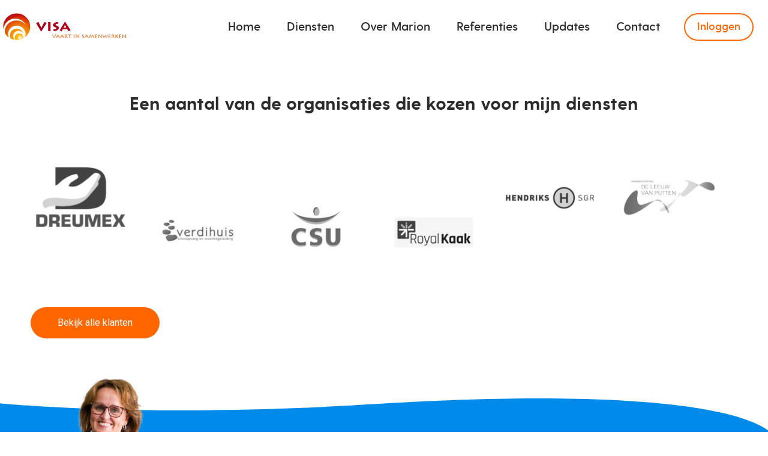

--- FILE ---
content_type: text/html; charset=UTF-8
request_url: https://vaartinsamenwerken.nl/klanten/gloudemans/
body_size: 39651
content:
<!doctype html>
<html lang="nl-NL" class="no-js">
    <head> <script type="text/javascript">
/* <![CDATA[ */
var gform;gform||(document.addEventListener("gform_main_scripts_loaded",function(){gform.scriptsLoaded=!0}),document.addEventListener("gform/theme/scripts_loaded",function(){gform.themeScriptsLoaded=!0}),window.addEventListener("DOMContentLoaded",function(){gform.domLoaded=!0}),gform={domLoaded:!1,scriptsLoaded:!1,themeScriptsLoaded:!1,isFormEditor:()=>"function"==typeof InitializeEditor,callIfLoaded:function(o){return!(!gform.domLoaded||!gform.scriptsLoaded||!gform.themeScriptsLoaded&&!gform.isFormEditor()||(gform.isFormEditor()&&console.warn("The use of gform.initializeOnLoaded() is deprecated in the form editor context and will be removed in Gravity Forms 3.1."),o(),0))},initializeOnLoaded:function(o){gform.callIfLoaded(o)||(document.addEventListener("gform_main_scripts_loaded",()=>{gform.scriptsLoaded=!0,gform.callIfLoaded(o)}),document.addEventListener("gform/theme/scripts_loaded",()=>{gform.themeScriptsLoaded=!0,gform.callIfLoaded(o)}),window.addEventListener("DOMContentLoaded",()=>{gform.domLoaded=!0,gform.callIfLoaded(o)}))},hooks:{action:{},filter:{}},addAction:function(o,r,e,t){gform.addHook("action",o,r,e,t)},addFilter:function(o,r,e,t){gform.addHook("filter",o,r,e,t)},doAction:function(o){gform.doHook("action",o,arguments)},applyFilters:function(o){return gform.doHook("filter",o,arguments)},removeAction:function(o,r){gform.removeHook("action",o,r)},removeFilter:function(o,r,e){gform.removeHook("filter",o,r,e)},addHook:function(o,r,e,t,n){null==gform.hooks[o][r]&&(gform.hooks[o][r]=[]);var d=gform.hooks[o][r];null==n&&(n=r+"_"+d.length),gform.hooks[o][r].push({tag:n,callable:e,priority:t=null==t?10:t})},doHook:function(r,o,e){var t;if(e=Array.prototype.slice.call(e,1),null!=gform.hooks[r][o]&&((o=gform.hooks[r][o]).sort(function(o,r){return o.priority-r.priority}),o.forEach(function(o){"function"!=typeof(t=o.callable)&&(t=window[t]),"action"==r?t.apply(null,e):e[0]=t.apply(null,e)})),"filter"==r)return e[0]},removeHook:function(o,r,t,n){var e;null!=gform.hooks[o][r]&&(e=(e=gform.hooks[o][r]).filter(function(o,r,e){return!!(null!=n&&n!=o.tag||null!=t&&t!=o.priority)}),gform.hooks[o][r]=e)}});
/* ]]> */
</script>
<meta charset="UTF-8"/><script>if(navigator.userAgent.match(/MSIE|Internet Explorer/i)||navigator.userAgent.match(/Trident\/7\..*?rv:11/i)){var href=document.location.href;if(!href.match(/[?&]nowprocket/)){if(href.indexOf("?")==-1){if(href.indexOf("#")==-1){document.location.href=href+"?nowprocket=1"}else{document.location.href=href.replace("#","?nowprocket=1#")}}else{if(href.indexOf("#")==-1){document.location.href=href+"&nowprocket=1"}else{document.location.href=href.replace("#","&nowprocket=1#")}}}}</script><script>(()=>{class RocketLazyLoadScripts{constructor(){this.v="2.0.4",this.userEvents=["keydown","keyup","mousedown","mouseup","mousemove","mouseover","mouseout","touchmove","touchstart","touchend","touchcancel","wheel","click","dblclick","input"],this.attributeEvents=["onblur","onclick","oncontextmenu","ondblclick","onfocus","onmousedown","onmouseenter","onmouseleave","onmousemove","onmouseout","onmouseover","onmouseup","onmousewheel","onscroll","onsubmit"]}async t(){this.i(),this.o(),/iP(ad|hone)/.test(navigator.userAgent)&&this.h(),this.u(),this.l(this),this.m(),this.k(this),this.p(this),this._(),await Promise.all([this.R(),this.L()]),this.lastBreath=Date.now(),this.S(this),this.P(),this.D(),this.O(),this.M(),await this.C(this.delayedScripts.normal),await this.C(this.delayedScripts.defer),await this.C(this.delayedScripts.async),await this.T(),await this.F(),await this.j(),await this.A(),window.dispatchEvent(new Event("rocket-allScriptsLoaded")),this.everythingLoaded=!0,this.lastTouchEnd&&await new Promise(t=>setTimeout(t,500-Date.now()+this.lastTouchEnd)),this.I(),this.H(),this.U(),this.W()}i(){this.CSPIssue=sessionStorage.getItem("rocketCSPIssue"),document.addEventListener("securitypolicyviolation",t=>{this.CSPIssue||"script-src-elem"!==t.violatedDirective||"data"!==t.blockedURI||(this.CSPIssue=!0,sessionStorage.setItem("rocketCSPIssue",!0))},{isRocket:!0})}o(){window.addEventListener("pageshow",t=>{this.persisted=t.persisted,this.realWindowLoadedFired=!0},{isRocket:!0}),window.addEventListener("pagehide",()=>{this.onFirstUserAction=null},{isRocket:!0})}h(){let t;function e(e){t=e}window.addEventListener("touchstart",e,{isRocket:!0}),window.addEventListener("touchend",function i(o){o.changedTouches[0]&&t.changedTouches[0]&&Math.abs(o.changedTouches[0].pageX-t.changedTouches[0].pageX)<10&&Math.abs(o.changedTouches[0].pageY-t.changedTouches[0].pageY)<10&&o.timeStamp-t.timeStamp<200&&(window.removeEventListener("touchstart",e,{isRocket:!0}),window.removeEventListener("touchend",i,{isRocket:!0}),"INPUT"===o.target.tagName&&"text"===o.target.type||(o.target.dispatchEvent(new TouchEvent("touchend",{target:o.target,bubbles:!0})),o.target.dispatchEvent(new MouseEvent("mouseover",{target:o.target,bubbles:!0})),o.target.dispatchEvent(new PointerEvent("click",{target:o.target,bubbles:!0,cancelable:!0,detail:1,clientX:o.changedTouches[0].clientX,clientY:o.changedTouches[0].clientY})),event.preventDefault()))},{isRocket:!0})}q(t){this.userActionTriggered||("mousemove"!==t.type||this.firstMousemoveIgnored?"keyup"===t.type||"mouseover"===t.type||"mouseout"===t.type||(this.userActionTriggered=!0,this.onFirstUserAction&&this.onFirstUserAction()):this.firstMousemoveIgnored=!0),"click"===t.type&&t.preventDefault(),t.stopPropagation(),t.stopImmediatePropagation(),"touchstart"===this.lastEvent&&"touchend"===t.type&&(this.lastTouchEnd=Date.now()),"click"===t.type&&(this.lastTouchEnd=0),this.lastEvent=t.type,t.composedPath&&t.composedPath()[0].getRootNode()instanceof ShadowRoot&&(t.rocketTarget=t.composedPath()[0]),this.savedUserEvents.push(t)}u(){this.savedUserEvents=[],this.userEventHandler=this.q.bind(this),this.userEvents.forEach(t=>window.addEventListener(t,this.userEventHandler,{passive:!1,isRocket:!0})),document.addEventListener("visibilitychange",this.userEventHandler,{isRocket:!0})}U(){this.userEvents.forEach(t=>window.removeEventListener(t,this.userEventHandler,{passive:!1,isRocket:!0})),document.removeEventListener("visibilitychange",this.userEventHandler,{isRocket:!0}),this.savedUserEvents.forEach(t=>{(t.rocketTarget||t.target).dispatchEvent(new window[t.constructor.name](t.type,t))})}m(){const t="return false",e=Array.from(this.attributeEvents,t=>"data-rocket-"+t),i="["+this.attributeEvents.join("],[")+"]",o="[data-rocket-"+this.attributeEvents.join("],[data-rocket-")+"]",s=(e,i,o)=>{o&&o!==t&&(e.setAttribute("data-rocket-"+i,o),e["rocket"+i]=new Function("event",o),e.setAttribute(i,t))};new MutationObserver(t=>{for(const n of t)"attributes"===n.type&&(n.attributeName.startsWith("data-rocket-")||this.everythingLoaded?n.attributeName.startsWith("data-rocket-")&&this.everythingLoaded&&this.N(n.target,n.attributeName.substring(12)):s(n.target,n.attributeName,n.target.getAttribute(n.attributeName))),"childList"===n.type&&n.addedNodes.forEach(t=>{if(t.nodeType===Node.ELEMENT_NODE)if(this.everythingLoaded)for(const i of[t,...t.querySelectorAll(o)])for(const t of i.getAttributeNames())e.includes(t)&&this.N(i,t.substring(12));else for(const e of[t,...t.querySelectorAll(i)])for(const t of e.getAttributeNames())this.attributeEvents.includes(t)&&s(e,t,e.getAttribute(t))})}).observe(document,{subtree:!0,childList:!0,attributeFilter:[...this.attributeEvents,...e]})}I(){this.attributeEvents.forEach(t=>{document.querySelectorAll("[data-rocket-"+t+"]").forEach(e=>{this.N(e,t)})})}N(t,e){const i=t.getAttribute("data-rocket-"+e);i&&(t.setAttribute(e,i),t.removeAttribute("data-rocket-"+e))}k(t){Object.defineProperty(HTMLElement.prototype,"onclick",{get(){return this.rocketonclick||null},set(e){this.rocketonclick=e,this.setAttribute(t.everythingLoaded?"onclick":"data-rocket-onclick","this.rocketonclick(event)")}})}S(t){function e(e,i){let o=e[i];e[i]=null,Object.defineProperty(e,i,{get:()=>o,set(s){t.everythingLoaded?o=s:e["rocket"+i]=o=s}})}e(document,"onreadystatechange"),e(window,"onload"),e(window,"onpageshow");try{Object.defineProperty(document,"readyState",{get:()=>t.rocketReadyState,set(e){t.rocketReadyState=e},configurable:!0}),document.readyState="loading"}catch(t){console.log("WPRocket DJE readyState conflict, bypassing")}}l(t){this.originalAddEventListener=EventTarget.prototype.addEventListener,this.originalRemoveEventListener=EventTarget.prototype.removeEventListener,this.savedEventListeners=[],EventTarget.prototype.addEventListener=function(e,i,o){o&&o.isRocket||!t.B(e,this)&&!t.userEvents.includes(e)||t.B(e,this)&&!t.userActionTriggered||e.startsWith("rocket-")||t.everythingLoaded?t.originalAddEventListener.call(this,e,i,o):(t.savedEventListeners.push({target:this,remove:!1,type:e,func:i,options:o}),"mouseenter"!==e&&"mouseleave"!==e||t.originalAddEventListener.call(this,e,t.savedUserEvents.push,o))},EventTarget.prototype.removeEventListener=function(e,i,o){o&&o.isRocket||!t.B(e,this)&&!t.userEvents.includes(e)||t.B(e,this)&&!t.userActionTriggered||e.startsWith("rocket-")||t.everythingLoaded?t.originalRemoveEventListener.call(this,e,i,o):t.savedEventListeners.push({target:this,remove:!0,type:e,func:i,options:o})}}J(t,e){this.savedEventListeners=this.savedEventListeners.filter(i=>{let o=i.type,s=i.target||window;return e!==o||t!==s||(this.B(o,s)&&(i.type="rocket-"+o),this.$(i),!1)})}H(){EventTarget.prototype.addEventListener=this.originalAddEventListener,EventTarget.prototype.removeEventListener=this.originalRemoveEventListener,this.savedEventListeners.forEach(t=>this.$(t))}$(t){t.remove?this.originalRemoveEventListener.call(t.target,t.type,t.func,t.options):this.originalAddEventListener.call(t.target,t.type,t.func,t.options)}p(t){let e;function i(e){return t.everythingLoaded?e:e.split(" ").map(t=>"load"===t||t.startsWith("load.")?"rocket-jquery-load":t).join(" ")}function o(o){function s(e){const s=o.fn[e];o.fn[e]=o.fn.init.prototype[e]=function(){return this[0]===window&&t.userActionTriggered&&("string"==typeof arguments[0]||arguments[0]instanceof String?arguments[0]=i(arguments[0]):"object"==typeof arguments[0]&&Object.keys(arguments[0]).forEach(t=>{const e=arguments[0][t];delete arguments[0][t],arguments[0][i(t)]=e})),s.apply(this,arguments),this}}if(o&&o.fn&&!t.allJQueries.includes(o)){const e={DOMContentLoaded:[],"rocket-DOMContentLoaded":[]};for(const t in e)document.addEventListener(t,()=>{e[t].forEach(t=>t())},{isRocket:!0});o.fn.ready=o.fn.init.prototype.ready=function(i){function s(){parseInt(o.fn.jquery)>2?setTimeout(()=>i.bind(document)(o)):i.bind(document)(o)}return"function"==typeof i&&(t.realDomReadyFired?!t.userActionTriggered||t.fauxDomReadyFired?s():e["rocket-DOMContentLoaded"].push(s):e.DOMContentLoaded.push(s)),o([])},s("on"),s("one"),s("off"),t.allJQueries.push(o)}e=o}t.allJQueries=[],o(window.jQuery),Object.defineProperty(window,"jQuery",{get:()=>e,set(t){o(t)}})}P(){const t=new Map;document.write=document.writeln=function(e){const i=document.currentScript,o=document.createRange(),s=i.parentElement;let n=t.get(i);void 0===n&&(n=i.nextSibling,t.set(i,n));const c=document.createDocumentFragment();o.setStart(c,0),c.appendChild(o.createContextualFragment(e)),s.insertBefore(c,n)}}async R(){return new Promise(t=>{this.userActionTriggered?t():this.onFirstUserAction=t})}async L(){return new Promise(t=>{document.addEventListener("DOMContentLoaded",()=>{this.realDomReadyFired=!0,t()},{isRocket:!0})})}async j(){return this.realWindowLoadedFired?Promise.resolve():new Promise(t=>{window.addEventListener("load",t,{isRocket:!0})})}M(){this.pendingScripts=[];this.scriptsMutationObserver=new MutationObserver(t=>{for(const e of t)e.addedNodes.forEach(t=>{"SCRIPT"!==t.tagName||t.noModule||t.isWPRocket||this.pendingScripts.push({script:t,promise:new Promise(e=>{const i=()=>{const i=this.pendingScripts.findIndex(e=>e.script===t);i>=0&&this.pendingScripts.splice(i,1),e()};t.addEventListener("load",i,{isRocket:!0}),t.addEventListener("error",i,{isRocket:!0}),setTimeout(i,1e3)})})})}),this.scriptsMutationObserver.observe(document,{childList:!0,subtree:!0})}async F(){await this.X(),this.pendingScripts.length?(await this.pendingScripts[0].promise,await this.F()):this.scriptsMutationObserver.disconnect()}D(){this.delayedScripts={normal:[],async:[],defer:[]},document.querySelectorAll("script[type$=rocketlazyloadscript]").forEach(t=>{t.hasAttribute("data-rocket-src")?t.hasAttribute("async")&&!1!==t.async?this.delayedScripts.async.push(t):t.hasAttribute("defer")&&!1!==t.defer||"module"===t.getAttribute("data-rocket-type")?this.delayedScripts.defer.push(t):this.delayedScripts.normal.push(t):this.delayedScripts.normal.push(t)})}async _(){await this.L();let t=[];document.querySelectorAll("script[type$=rocketlazyloadscript][data-rocket-src]").forEach(e=>{let i=e.getAttribute("data-rocket-src");if(i&&!i.startsWith("data:")){i.startsWith("//")&&(i=location.protocol+i);try{const o=new URL(i).origin;o!==location.origin&&t.push({src:o,crossOrigin:e.crossOrigin||"module"===e.getAttribute("data-rocket-type")})}catch(t){}}}),t=[...new Map(t.map(t=>[JSON.stringify(t),t])).values()],this.Y(t,"preconnect")}async G(t){if(await this.K(),!0!==t.noModule||!("noModule"in HTMLScriptElement.prototype))return new Promise(e=>{let i;function o(){(i||t).setAttribute("data-rocket-status","executed"),e()}try{if(navigator.userAgent.includes("Firefox/")||""===navigator.vendor||this.CSPIssue)i=document.createElement("script"),[...t.attributes].forEach(t=>{let e=t.nodeName;"type"!==e&&("data-rocket-type"===e&&(e="type"),"data-rocket-src"===e&&(e="src"),i.setAttribute(e,t.nodeValue))}),t.text&&(i.text=t.text),t.nonce&&(i.nonce=t.nonce),i.hasAttribute("src")?(i.addEventListener("load",o,{isRocket:!0}),i.addEventListener("error",()=>{i.setAttribute("data-rocket-status","failed-network"),e()},{isRocket:!0}),setTimeout(()=>{i.isConnected||e()},1)):(i.text=t.text,o()),i.isWPRocket=!0,t.parentNode.replaceChild(i,t);else{const i=t.getAttribute("data-rocket-type"),s=t.getAttribute("data-rocket-src");i?(t.type=i,t.removeAttribute("data-rocket-type")):t.removeAttribute("type"),t.addEventListener("load",o,{isRocket:!0}),t.addEventListener("error",i=>{this.CSPIssue&&i.target.src.startsWith("data:")?(console.log("WPRocket: CSP fallback activated"),t.removeAttribute("src"),this.G(t).then(e)):(t.setAttribute("data-rocket-status","failed-network"),e())},{isRocket:!0}),s?(t.fetchPriority="high",t.removeAttribute("data-rocket-src"),t.src=s):t.src="data:text/javascript;base64,"+window.btoa(unescape(encodeURIComponent(t.text)))}}catch(i){t.setAttribute("data-rocket-status","failed-transform"),e()}});t.setAttribute("data-rocket-status","skipped")}async C(t){const e=t.shift();return e?(e.isConnected&&await this.G(e),this.C(t)):Promise.resolve()}O(){this.Y([...this.delayedScripts.normal,...this.delayedScripts.defer,...this.delayedScripts.async],"preload")}Y(t,e){this.trash=this.trash||[];let i=!0;var o=document.createDocumentFragment();t.forEach(t=>{const s=t.getAttribute&&t.getAttribute("data-rocket-src")||t.src;if(s&&!s.startsWith("data:")){const n=document.createElement("link");n.href=s,n.rel=e,"preconnect"!==e&&(n.as="script",n.fetchPriority=i?"high":"low"),t.getAttribute&&"module"===t.getAttribute("data-rocket-type")&&(n.crossOrigin=!0),t.crossOrigin&&(n.crossOrigin=t.crossOrigin),t.integrity&&(n.integrity=t.integrity),t.nonce&&(n.nonce=t.nonce),o.appendChild(n),this.trash.push(n),i=!1}}),document.head.appendChild(o)}W(){this.trash.forEach(t=>t.remove())}async T(){try{document.readyState="interactive"}catch(t){}this.fauxDomReadyFired=!0;try{await this.K(),this.J(document,"readystatechange"),document.dispatchEvent(new Event("rocket-readystatechange")),await this.K(),document.rocketonreadystatechange&&document.rocketonreadystatechange(),await this.K(),this.J(document,"DOMContentLoaded"),document.dispatchEvent(new Event("rocket-DOMContentLoaded")),await this.K(),this.J(window,"DOMContentLoaded"),window.dispatchEvent(new Event("rocket-DOMContentLoaded"))}catch(t){console.error(t)}}async A(){try{document.readyState="complete"}catch(t){}try{await this.K(),this.J(document,"readystatechange"),document.dispatchEvent(new Event("rocket-readystatechange")),await this.K(),document.rocketonreadystatechange&&document.rocketonreadystatechange(),await this.K(),this.J(window,"load"),window.dispatchEvent(new Event("rocket-load")),await this.K(),window.rocketonload&&window.rocketonload(),await this.K(),this.allJQueries.forEach(t=>t(window).trigger("rocket-jquery-load")),await this.K(),this.J(window,"pageshow");const t=new Event("rocket-pageshow");t.persisted=this.persisted,window.dispatchEvent(t),await this.K(),window.rocketonpageshow&&window.rocketonpageshow({persisted:this.persisted})}catch(t){console.error(t)}}async K(){Date.now()-this.lastBreath>45&&(await this.X(),this.lastBreath=Date.now())}async X(){return document.hidden?new Promise(t=>setTimeout(t)):new Promise(t=>requestAnimationFrame(t))}B(t,e){return e===document&&"readystatechange"===t||(e===document&&"DOMContentLoaded"===t||(e===window&&"DOMContentLoaded"===t||(e===window&&"load"===t||e===window&&"pageshow"===t)))}static run(){(new RocketLazyLoadScripts).t()}}RocketLazyLoadScripts.run()})();</script>
		
        <meta http-equiv="x-ua-compatible" content="ie=edge">
       	
        <meta name="viewport" content="width=device-width, initial-scale=1">
        <meta name="HandheldFriendly" content="true">

		<link rel="apple-touch-icon-precomposed" sizes="57x57" href="https://vaartinsamenwerken.nl/apple-touch-icon-57x57.png" />
		<link rel="apple-touch-icon-precomposed" sizes="114x114" href="https://vaartinsamenwerken.nl/apple-touch-icon-114x114.png" />
		<link rel="apple-touch-icon-precomposed" sizes="72x72" href="https://vaartinsamenwerken.nl/apple-touch-icon-72x72.png" />
		<link rel="apple-touch-icon-precomposed" sizes="144x144" href="https://vaartinsamenwerken.nl/apple-touch-icon-144x144.png" />
		<link rel="apple-touch-icon-precomposed" sizes="60x60" href="https://vaartinsamenwerken.nl/apple-touch-icon-60x60.png" />
		<link rel="apple-touch-icon-precomposed" sizes="120x120" href="https://vaartinsamenwerken.nl/apple-touch-icon-120x120.png" />
		<link rel="apple-touch-icon-precomposed" sizes="76x76" href="https://vaartinsamenwerken.nl/apple-touch-icon-76x76.png" />
		<link rel="apple-touch-icon-precomposed" sizes="152x152" href="https://vaartinsamenwerken.nl/apple-touch-icon-152x152.png" />
		<link rel="icon" type="image/png" href="https://vaartinsamenwerken.nl/favicon-196x196.png" sizes="196x196" />
		<link rel="icon" type="image/png" href="https://vaartinsamenwerken.nl/favicon-96x96.png" sizes="96x96" />
		<link rel="icon" type="image/png" href="https://vaartinsamenwerken.nl/favicon-32x32.png" sizes="32x32" />
		<link rel="icon" type="image/png" href="https://vaartinsamenwerken.nl/favicon-16x16.png" sizes="16x16" />
		<link rel="icon" type="image/png" href="https://vaartinsamenwerken.nl/favicon-128.png" sizes="128x128" />
		<meta name="application-name" content="&nbsp;"/>
		<meta name="msapplication-TileColor" content="#FFFFFF" />
		<meta name="msapplication-TileImage" content="mstile-144x144.png" />
		<meta name="msapplication-square70x70logo" content="mstile-70x70.png" />
		<meta name="msapplication-square150x150logo" content="mstile-150x150.png" />
		<meta name="msapplication-wide310x150logo" content="mstile-310x150.png" />
		<meta name="msapplication-square310x310logo" content="mstile-310x310.png" />

		<meta name='robots' content='index, follow, max-image-preview:large, max-snippet:-1, max-video-preview:-1' />
	<style>img:is([sizes="auto" i], [sizes^="auto," i]) { contain-intrinsic-size: 3000px 1500px }</style>
	
	<!-- This site is optimized with the Yoast SEO plugin v26.0 - https://yoast.com/wordpress/plugins/seo/ -->
	<title>Gloudemans - VISA</title>
	<link rel="canonical" href="https://vaartinsamenwerken.nl/klanten/gloudemans/" />
	<meta property="og:locale" content="nl_NL" />
	<meta property="og:type" content="article" />
	<meta property="og:title" content="Gloudemans - VISA" />
	<meta property="og:url" content="https://vaartinsamenwerken.nl/klanten/gloudemans/" />
	<meta property="og:site_name" content="VISA" />
	<meta property="article:publisher" content="https://www.facebook.com/vaartinsamenwerken/" />
	<meta property="og:image" content="https://vaartinsamenwerken.nl/wp-content/uploads/2020/04/gloudemans@2x.png" />
	<meta property="og:image:width" content="354" />
	<meta property="og:image:height" content="280" />
	<meta property="og:image:type" content="image/png" />
	<meta name="twitter:card" content="summary_large_image" />
	<meta name="twitter:site" content="@VISAmenwerken" />
	<script type="application/ld+json" class="yoast-schema-graph">{"@context":"https://schema.org","@graph":[{"@type":"WebPage","@id":"https://vaartinsamenwerken.nl/klanten/gloudemans/","url":"https://vaartinsamenwerken.nl/klanten/gloudemans/","name":"Gloudemans - VISA","isPartOf":{"@id":"https://vaartinsamenwerken.nl/#website"},"primaryImageOfPage":{"@id":"https://vaartinsamenwerken.nl/klanten/gloudemans/#primaryimage"},"image":{"@id":"https://vaartinsamenwerken.nl/klanten/gloudemans/#primaryimage"},"thumbnailUrl":"https://vaartinsamenwerken.nl/wp-content/uploads/2020/04/gloudemans@2x.png","datePublished":"2020-04-07T12:47:03+00:00","breadcrumb":{"@id":"https://vaartinsamenwerken.nl/klanten/gloudemans/#breadcrumb"},"inLanguage":"nl-NL","potentialAction":[{"@type":"ReadAction","target":["https://vaartinsamenwerken.nl/klanten/gloudemans/"]}]},{"@type":"ImageObject","inLanguage":"nl-NL","@id":"https://vaartinsamenwerken.nl/klanten/gloudemans/#primaryimage","url":"https://vaartinsamenwerken.nl/wp-content/uploads/2020/04/gloudemans@2x.png","contentUrl":"https://vaartinsamenwerken.nl/wp-content/uploads/2020/04/gloudemans@2x.png","width":354,"height":280},{"@type":"BreadcrumbList","@id":"https://vaartinsamenwerken.nl/klanten/gloudemans/#breadcrumb","itemListElement":[{"@type":"ListItem","position":1,"name":"Home","item":"https://vaartinsamenwerken.nl/"},{"@type":"ListItem","position":2,"name":"Gloudemans"}]},{"@type":"WebSite","@id":"https://vaartinsamenwerken.nl/#website","url":"https://vaartinsamenwerken.nl/","name":"VISA Vaart in Samenwerken","description":"Vaart in Samenwerken","publisher":{"@id":"https://vaartinsamenwerken.nl/#organization"},"potentialAction":[{"@type":"SearchAction","target":{"@type":"EntryPoint","urlTemplate":"https://vaartinsamenwerken.nl/?s={search_term_string}"},"query-input":{"@type":"PropertyValueSpecification","valueRequired":true,"valueName":"search_term_string"}}],"inLanguage":"nl-NL"},{"@type":"Organization","@id":"https://vaartinsamenwerken.nl/#organization","name":"VISA Vaart in Samenwerken","url":"https://vaartinsamenwerken.nl/","logo":{"@type":"ImageObject","inLanguage":"nl-NL","@id":"https://vaartinsamenwerken.nl/#/schema/logo/image/","url":"https://vaartinsamenwerken.nl/wp-content/uploads/2023/09/Logo-VISA-png-bestand.png","contentUrl":"https://vaartinsamenwerken.nl/wp-content/uploads/2023/09/Logo-VISA-png-bestand.png","width":414,"height":99,"caption":"VISA Vaart in Samenwerken"},"image":{"@id":"https://vaartinsamenwerken.nl/#/schema/logo/image/"},"sameAs":["https://www.facebook.com/vaartinsamenwerken/","https://x.com/VISAmenwerken"]}]}</script>
	<!-- / Yoast SEO plugin. -->


<link rel='dns-prefetch' href='//cdnjs.cloudflare.com' />
<link rel='dns-prefetch' href='//use.fontawesome.com' />

<style id='wp-emoji-styles-inline-css' type='text/css'>

	img.wp-smiley, img.emoji {
		display: inline !important;
		border: none !important;
		box-shadow: none !important;
		height: 1em !important;
		width: 1em !important;
		margin: 0 0.07em !important;
		vertical-align: -0.1em !important;
		background: none !important;
		padding: 0 !important;
	}
</style>
<style id='classic-theme-styles-inline-css' type='text/css'>
/*! This file is auto-generated */
.wp-block-button__link{color:#fff;background-color:#32373c;border-radius:9999px;box-shadow:none;text-decoration:none;padding:calc(.667em + 2px) calc(1.333em + 2px);font-size:1.125em}.wp-block-file__button{background:#32373c;color:#fff;text-decoration:none}
</style>
<style id='fp-section-container-block-style-inline-css' type='text/css'>


</style>
<style id='fp-column-block-style-inline-css' type='text/css'>
.section-title.text-align-left{text-align:left}.section-title.text-align-center{text-align:center}.section-title.text-align-right{text-align:right}

</style>
<style id='safe-svg-svg-icon-style-inline-css' type='text/css'>
.safe-svg-cover{text-align:center}.safe-svg-cover .safe-svg-inside{display:inline-block;max-width:100%}.safe-svg-cover svg{fill:currentColor;height:100%;max-height:100%;max-width:100%;width:100%}

</style>
<style id='global-styles-inline-css' type='text/css'>
:root{--wp--preset--aspect-ratio--square: 1;--wp--preset--aspect-ratio--4-3: 4/3;--wp--preset--aspect-ratio--3-4: 3/4;--wp--preset--aspect-ratio--3-2: 3/2;--wp--preset--aspect-ratio--2-3: 2/3;--wp--preset--aspect-ratio--16-9: 16/9;--wp--preset--aspect-ratio--9-16: 9/16;--wp--preset--color--black: #000000;--wp--preset--color--cyan-bluish-gray: #abb8c3;--wp--preset--color--white: #ffffff;--wp--preset--color--pale-pink: #f78da7;--wp--preset--color--vivid-red: #cf2e2e;--wp--preset--color--luminous-vivid-orange: #ff6900;--wp--preset--color--luminous-vivid-amber: #fcb900;--wp--preset--color--light-green-cyan: #7bdcb5;--wp--preset--color--vivid-green-cyan: #00d084;--wp--preset--color--pale-cyan-blue: #8ed1fc;--wp--preset--color--vivid-cyan-blue: #0693e3;--wp--preset--color--vivid-purple: #9b51e0;--wp--preset--gradient--vivid-cyan-blue-to-vivid-purple: linear-gradient(135deg,rgba(6,147,227,1) 0%,rgb(155,81,224) 100%);--wp--preset--gradient--light-green-cyan-to-vivid-green-cyan: linear-gradient(135deg,rgb(122,220,180) 0%,rgb(0,208,130) 100%);--wp--preset--gradient--luminous-vivid-amber-to-luminous-vivid-orange: linear-gradient(135deg,rgba(252,185,0,1) 0%,rgba(255,105,0,1) 100%);--wp--preset--gradient--luminous-vivid-orange-to-vivid-red: linear-gradient(135deg,rgba(255,105,0,1) 0%,rgb(207,46,46) 100%);--wp--preset--gradient--very-light-gray-to-cyan-bluish-gray: linear-gradient(135deg,rgb(238,238,238) 0%,rgb(169,184,195) 100%);--wp--preset--gradient--cool-to-warm-spectrum: linear-gradient(135deg,rgb(74,234,220) 0%,rgb(151,120,209) 20%,rgb(207,42,186) 40%,rgb(238,44,130) 60%,rgb(251,105,98) 80%,rgb(254,248,76) 100%);--wp--preset--gradient--blush-light-purple: linear-gradient(135deg,rgb(255,206,236) 0%,rgb(152,150,240) 100%);--wp--preset--gradient--blush-bordeaux: linear-gradient(135deg,rgb(254,205,165) 0%,rgb(254,45,45) 50%,rgb(107,0,62) 100%);--wp--preset--gradient--luminous-dusk: linear-gradient(135deg,rgb(255,203,112) 0%,rgb(199,81,192) 50%,rgb(65,88,208) 100%);--wp--preset--gradient--pale-ocean: linear-gradient(135deg,rgb(255,245,203) 0%,rgb(182,227,212) 50%,rgb(51,167,181) 100%);--wp--preset--gradient--electric-grass: linear-gradient(135deg,rgb(202,248,128) 0%,rgb(113,206,126) 100%);--wp--preset--gradient--midnight: linear-gradient(135deg,rgb(2,3,129) 0%,rgb(40,116,252) 100%);--wp--preset--font-size--small: 13px;--wp--preset--font-size--medium: 20px;--wp--preset--font-size--large: 36px;--wp--preset--font-size--x-large: 42px;--wp--preset--spacing--20: 0.44rem;--wp--preset--spacing--30: 0.67rem;--wp--preset--spacing--40: 1rem;--wp--preset--spacing--50: 1.5rem;--wp--preset--spacing--60: 2.25rem;--wp--preset--spacing--70: 3.38rem;--wp--preset--spacing--80: 5.06rem;--wp--preset--shadow--natural: 6px 6px 9px rgba(0, 0, 0, 0.2);--wp--preset--shadow--deep: 12px 12px 50px rgba(0, 0, 0, 0.4);--wp--preset--shadow--sharp: 6px 6px 0px rgba(0, 0, 0, 0.2);--wp--preset--shadow--outlined: 6px 6px 0px -3px rgba(255, 255, 255, 1), 6px 6px rgba(0, 0, 0, 1);--wp--preset--shadow--crisp: 6px 6px 0px rgba(0, 0, 0, 1);}:where(.is-layout-flex){gap: 0.5em;}:where(.is-layout-grid){gap: 0.5em;}body .is-layout-flex{display: flex;}.is-layout-flex{flex-wrap: wrap;align-items: center;}.is-layout-flex > :is(*, div){margin: 0;}body .is-layout-grid{display: grid;}.is-layout-grid > :is(*, div){margin: 0;}:where(.wp-block-columns.is-layout-flex){gap: 2em;}:where(.wp-block-columns.is-layout-grid){gap: 2em;}:where(.wp-block-post-template.is-layout-flex){gap: 1.25em;}:where(.wp-block-post-template.is-layout-grid){gap: 1.25em;}.has-black-color{color: var(--wp--preset--color--black) !important;}.has-cyan-bluish-gray-color{color: var(--wp--preset--color--cyan-bluish-gray) !important;}.has-white-color{color: var(--wp--preset--color--white) !important;}.has-pale-pink-color{color: var(--wp--preset--color--pale-pink) !important;}.has-vivid-red-color{color: var(--wp--preset--color--vivid-red) !important;}.has-luminous-vivid-orange-color{color: var(--wp--preset--color--luminous-vivid-orange) !important;}.has-luminous-vivid-amber-color{color: var(--wp--preset--color--luminous-vivid-amber) !important;}.has-light-green-cyan-color{color: var(--wp--preset--color--light-green-cyan) !important;}.has-vivid-green-cyan-color{color: var(--wp--preset--color--vivid-green-cyan) !important;}.has-pale-cyan-blue-color{color: var(--wp--preset--color--pale-cyan-blue) !important;}.has-vivid-cyan-blue-color{color: var(--wp--preset--color--vivid-cyan-blue) !important;}.has-vivid-purple-color{color: var(--wp--preset--color--vivid-purple) !important;}.has-black-background-color{background-color: var(--wp--preset--color--black) !important;}.has-cyan-bluish-gray-background-color{background-color: var(--wp--preset--color--cyan-bluish-gray) !important;}.has-white-background-color{background-color: var(--wp--preset--color--white) !important;}.has-pale-pink-background-color{background-color: var(--wp--preset--color--pale-pink) !important;}.has-vivid-red-background-color{background-color: var(--wp--preset--color--vivid-red) !important;}.has-luminous-vivid-orange-background-color{background-color: var(--wp--preset--color--luminous-vivid-orange) !important;}.has-luminous-vivid-amber-background-color{background-color: var(--wp--preset--color--luminous-vivid-amber) !important;}.has-light-green-cyan-background-color{background-color: var(--wp--preset--color--light-green-cyan) !important;}.has-vivid-green-cyan-background-color{background-color: var(--wp--preset--color--vivid-green-cyan) !important;}.has-pale-cyan-blue-background-color{background-color: var(--wp--preset--color--pale-cyan-blue) !important;}.has-vivid-cyan-blue-background-color{background-color: var(--wp--preset--color--vivid-cyan-blue) !important;}.has-vivid-purple-background-color{background-color: var(--wp--preset--color--vivid-purple) !important;}.has-black-border-color{border-color: var(--wp--preset--color--black) !important;}.has-cyan-bluish-gray-border-color{border-color: var(--wp--preset--color--cyan-bluish-gray) !important;}.has-white-border-color{border-color: var(--wp--preset--color--white) !important;}.has-pale-pink-border-color{border-color: var(--wp--preset--color--pale-pink) !important;}.has-vivid-red-border-color{border-color: var(--wp--preset--color--vivid-red) !important;}.has-luminous-vivid-orange-border-color{border-color: var(--wp--preset--color--luminous-vivid-orange) !important;}.has-luminous-vivid-amber-border-color{border-color: var(--wp--preset--color--luminous-vivid-amber) !important;}.has-light-green-cyan-border-color{border-color: var(--wp--preset--color--light-green-cyan) !important;}.has-vivid-green-cyan-border-color{border-color: var(--wp--preset--color--vivid-green-cyan) !important;}.has-pale-cyan-blue-border-color{border-color: var(--wp--preset--color--pale-cyan-blue) !important;}.has-vivid-cyan-blue-border-color{border-color: var(--wp--preset--color--vivid-cyan-blue) !important;}.has-vivid-purple-border-color{border-color: var(--wp--preset--color--vivid-purple) !important;}.has-vivid-cyan-blue-to-vivid-purple-gradient-background{background: var(--wp--preset--gradient--vivid-cyan-blue-to-vivid-purple) !important;}.has-light-green-cyan-to-vivid-green-cyan-gradient-background{background: var(--wp--preset--gradient--light-green-cyan-to-vivid-green-cyan) !important;}.has-luminous-vivid-amber-to-luminous-vivid-orange-gradient-background{background: var(--wp--preset--gradient--luminous-vivid-amber-to-luminous-vivid-orange) !important;}.has-luminous-vivid-orange-to-vivid-red-gradient-background{background: var(--wp--preset--gradient--luminous-vivid-orange-to-vivid-red) !important;}.has-very-light-gray-to-cyan-bluish-gray-gradient-background{background: var(--wp--preset--gradient--very-light-gray-to-cyan-bluish-gray) !important;}.has-cool-to-warm-spectrum-gradient-background{background: var(--wp--preset--gradient--cool-to-warm-spectrum) !important;}.has-blush-light-purple-gradient-background{background: var(--wp--preset--gradient--blush-light-purple) !important;}.has-blush-bordeaux-gradient-background{background: var(--wp--preset--gradient--blush-bordeaux) !important;}.has-luminous-dusk-gradient-background{background: var(--wp--preset--gradient--luminous-dusk) !important;}.has-pale-ocean-gradient-background{background: var(--wp--preset--gradient--pale-ocean) !important;}.has-electric-grass-gradient-background{background: var(--wp--preset--gradient--electric-grass) !important;}.has-midnight-gradient-background{background: var(--wp--preset--gradient--midnight) !important;}.has-small-font-size{font-size: var(--wp--preset--font-size--small) !important;}.has-medium-font-size{font-size: var(--wp--preset--font-size--medium) !important;}.has-large-font-size{font-size: var(--wp--preset--font-size--large) !important;}.has-x-large-font-size{font-size: var(--wp--preset--font-size--x-large) !important;}
:where(.wp-block-post-template.is-layout-flex){gap: 1.25em;}:where(.wp-block-post-template.is-layout-grid){gap: 1.25em;}
:where(.wp-block-columns.is-layout-flex){gap: 2em;}:where(.wp-block-columns.is-layout-grid){gap: 2em;}
:root :where(.wp-block-pullquote){font-size: 1.5em;line-height: 1.6;}
</style>
<link data-minify="1" rel='stylesheet' id='som_lost_password_style-css' href='https://vaartinsamenwerken.nl/wp-content/cache/min/1/wp-content/plugins/frontend-reset-password/assets/css/password-lost.css?ver=1736770720' type='text/css' media='all' />
<link data-minify="1" rel='stylesheet' id='reset-css' href='https://vaartinsamenwerken.nl/wp-content/cache/min/1/wp-content/themes/chef-gutenberg-theme/css/dist/reset.css?ver=1736770720' type='text/css' media='all' />
<link data-minify="1" rel='stylesheet' id='general-css' href='https://vaartinsamenwerken.nl/wp-content/cache/min/1/wp-content/themes/visa/assets/dist/css/general.css?ver=1736770720' type='text/css' media='all' />
<link data-minify="1" rel='stylesheet' id='header-css' href='https://vaartinsamenwerken.nl/wp-content/cache/min/1/wp-content/themes/visa/assets/dist/css/header.css?ver=1736770720' type='text/css' media='all' />
<link data-minify="1" rel='stylesheet' id='fontawesome-css' href='https://vaartinsamenwerken.nl/wp-content/cache/min/1/releases/v5.3.1/css/all.css?ver=1736770720' type='text/css' media='all' />
<link data-minify="1" rel='stylesheet' id='fonts-css' href='https://vaartinsamenwerken.nl/wp-content/cache/min/1/wp-content/themes/visa/assets/dist/css/fonts.css?ver=1736770720' type='text/css' media='all' />
<link data-minify="1" rel='stylesheet' id='page-css' href='https://vaartinsamenwerken.nl/wp-content/cache/min/1/wp-content/themes/visa/assets/dist/css/page.css?ver=1736770720' type='text/css' media='all' />
<link rel='stylesheet' id='single-css' href='https://vaartinsamenwerken.nl/wp-content/themes/visa/assets/dist/css/single.css?ver=1.0' type='text/css' media='all' />
<link data-minify="1" rel='stylesheet' id='responsive-general-css' href='https://vaartinsamenwerken.nl/wp-content/cache/min/1/wp-content/themes/visa/assets/dist/css/responsive-general.css?ver=1736770720' type='text/css' media='all' />
<style id='rocket-lazyload-inline-css' type='text/css'>
.rll-youtube-player{position:relative;padding-bottom:56.23%;height:0;overflow:hidden;max-width:100%;}.rll-youtube-player:focus-within{outline: 2px solid currentColor;outline-offset: 5px;}.rll-youtube-player iframe{position:absolute;top:0;left:0;width:100%;height:100%;z-index:100;background:0 0}.rll-youtube-player img{bottom:0;display:block;left:0;margin:auto;max-width:100%;width:100%;position:absolute;right:0;top:0;border:none;height:auto;-webkit-transition:.4s all;-moz-transition:.4s all;transition:.4s all}.rll-youtube-player img:hover{-webkit-filter:brightness(75%)}.rll-youtube-player .play{height:100%;width:100%;left:0;top:0;position:absolute;background:url(https://vaartinsamenwerken.nl/wp-content/plugins/wp-rocket/assets/img/youtube.png) no-repeat center;background-color: transparent !important;cursor:pointer;border:none;}
</style>
<script type="rocketlazyloadscript" data-rocket-type="text/javascript" data-rocket-src="https://vaartinsamenwerken.nl/wp-includes/js/jquery/jquery.min.js?ver=3.7.1" id="jquery-core-js" data-rocket-defer defer></script>
<script type="rocketlazyloadscript" data-rocket-type="text/javascript" data-rocket-src="https://vaartinsamenwerken.nl/wp-includes/js/jquery/jquery-migrate.min.js?ver=3.4.1" id="jquery-migrate-js" data-rocket-defer defer></script>
<script type="rocketlazyloadscript" data-minify="1" data-rocket-type="text/javascript" data-rocket-src="https://vaartinsamenwerken.nl/wp-content/cache/min/1/ajax/libs/modernizr/2.8.3/modernizr.min.js?ver=1736770720" id="Modernizr-js" data-rocket-defer defer></script>
<script type="rocketlazyloadscript" data-minify="1" data-rocket-type="text/javascript" data-rocket-src="https://vaartinsamenwerken.nl/wp-content/cache/min/1/wp-content/themes/visa/assets/src/js/script.js?ver=1736770720" id="customclientscript-js" data-rocket-defer defer></script>
<link rel="https://api.w.org/" href="https://vaartinsamenwerken.nl/wp-json/" /><link rel="EditURI" type="application/rsd+xml" title="RSD" href="https://vaartinsamenwerken.nl/xmlrpc.php?rsd" />
<meta name="generator" content="WordPress 6.8.3" />
<link rel='shortlink' href='https://vaartinsamenwerken.nl/?p=4174' />
<link rel="alternate" title="oEmbed (JSON)" type="application/json+oembed" href="https://vaartinsamenwerken.nl/wp-json/oembed/1.0/embed?url=https%3A%2F%2Fvaartinsamenwerken.nl%2Fklanten%2Fgloudemans%2F" />
<link rel="alternate" title="oEmbed (XML)" type="text/xml+oembed" href="https://vaartinsamenwerken.nl/wp-json/oembed/1.0/embed?url=https%3A%2F%2Fvaartinsamenwerken.nl%2Fklanten%2Fgloudemans%2F&#038;format=xml" />
<style>
.som-password-error-message,
.som-password-sent-message {
	background-color: #2679ce;
	border-color: #2679ce;
}
</style>
		<style type="text/css" id="wp-custom-css">
			.single-post .block.content-block{
	margin: 0 auto !important;
}		</style>
		<noscript><style id="rocket-lazyload-nojs-css">.rll-youtube-player, [data-lazy-src]{display:none !important;}</style></noscript>
	<meta name="generator" content="WP Rocket 3.19.4" data-wpr-features="wpr_delay_js wpr_defer_js wpr_minify_js wpr_lazyload_images wpr_lazyload_iframes wpr_image_dimensions wpr_minify_css wpr_desktop" /></head>
	<body class="wp-singular klanten-template-default single single-klanten postid-4174 wp-theme-chef-gutenberg-theme wp-child-theme-visa  gloudemans">
		<a class="skip-to-content" href="#main-content">Skip to main content</a>
		<header data-rocket-location-hash="6cf0fd6d3921047f273ea9150595febd" class="mainmenu" itemscope itemtype="http://schema.org/WPHeader"><div data-rocket-location-hash="6005da2017e5fd3302f88d75d9af55c2" class="container"><a class="logo" href="https://vaartinsamenwerken.nl"><svg xmlns="http://www.w3.org/2000/svg" xmlns:xlink="http://www.w3.org/1999/xlink" width="194.44" height="49.99" viewBox="0 0 194.44 49.99">
  <defs>
    <radialGradient id="radial-gradient" cx="0.751" cy="0.84" r="2.042" gradientTransform="translate(0.074) scale(0.852 1)" gradientUnits="objectBoundingBox">
      <stop offset="0" stop-color="#ffc700"/>
      <stop offset="0.264" stop-color="#fea600"/>
      <stop offset="0.577" stop-color="#ef7600"/>
      <stop offset="1" stop-color="#dc2d09"/>
    </radialGradient>
    <radialGradient id="radial-gradient-2" cx="0.603" cy="0.711" r="3.432" gradientTransform="translate(0.107) scale(0.785 1)" xlink:href="#radial-gradient"/>
    <radialGradient id="radial-gradient-3" cx="0.621" cy="1.027" r="0.957" gradientTransform="translate(0.049) scale(0.903 1)" xlink:href="#radial-gradient"/>
  </defs>
  <g id="Group_3" data-name="Group 3" transform="translate(-167.52 -389.249)">
    <path id="Path_1" data-name="Path 1" d="M217.361,414.7a23.436,23.436,0,1,1-23.436-23.436A23.436,23.436,0,0,1,217.361,414.7Z" transform="translate(-0.696 -0.473)" fill="#fff"/>
    <g id="Group_1" data-name="Group 1" transform="translate(172.534 393.561)">
      <path id="Path_2" data-name="Path 2" d="M200.975,429.372a8.281,8.281,0,0,1,7.2,4.195A10.517,10.517,0,1,0,188.9,441.6a20.623,20.623,0,0,0,6.2,1.89,8.283,8.283,0,0,1,5.882-14.122Z" transform="translate(-177.224 -402.151)" fill="url(#radial-gradient)"/>
      <path id="Path_3" data-name="Path 3" d="M203.942,435.487a6.652,6.652,0,0,0-5.524,10.366c.614.054,1.234.087,1.862.087A20.68,20.68,0,0,0,210.5,443.25a6.623,6.623,0,0,0-6.56-7.763Z" transform="translate(-179.505 -404.391)" fill="url(#radial-gradient-2)"/>
      <path id="Path_4" data-name="Path 4" d="M194.841,394.88a20.761,20.761,0,0,0-20.478,24.256A18.212,18.212,0,0,1,208.831,413a17.95,17.95,0,0,0-14.39-7.2c-9.93,0-17.934,7.6-17.934,17.53a6.922,6.922,0,0,0,.713,3.324,20.871,20.871,0,0,0,5.3,5.726,13.451,13.451,0,1,1,25.021-.291,20.771,20.771,0,0,0-12.7-37.209Z" transform="translate(-174.067 -394.88)" fill="url(#radial-gradient-3)"/>
    </g>
    <image id="Rectangle_1" data-name="Rectangle 1" width="15.989" height="11.946" transform="translate(188.655 423.8)" xlink:href="[data-uri]"/>
    <image id="Rectangle_2" data-name="Rectangle 2" width="50.173" height="49.99" transform="translate(167.52 389.249)" xlink:href="[data-uri]"/>
    <g id="Group_2" data-name="Group 2" transform="translate(223.253 406.47)">
      <path id="Path_5" data-name="Path 5" d="M256.587,413.79c-.712,1.057-7.053,11.372-8.293,13.3h-.276c-1.47-2.16-7.121-12.221-7.718-13.186l3.63-1.839c.414.9,3.928,8.339,4.479,9.419.505-1.011,4.434-8.729,4.71-9.372Z" transform="translate(-240.3 -411.814)" fill="#ae0018"/>
      <path id="Path_6" data-name="Path 6" d="M268.286,420.547c0,1.953.069,5.445.093,5.9h-3.906c.024-.85.047-5.422.047-5.926V418.41c0-.344-.047-5.283-.069-5.742h3.928c-.024.345-.093,3.423-.093,5.766Z" transform="translate(-245.957 -411.955)" fill="#ae0018"/>
      <path id="Path_7" data-name="Path 7" d="M274.8,423.844c2.182-.115,4.641-.551,4.641-1.769,0-.666-.505-.965-2.137-1.723-1.539-.712-3.078-1.654-3.078-3.33,0-2.321,3.308-4.5,7.834-4.893l.505,2.825c-2.251.069-4.342.437-4.342,1.609,0,.712,1.034,1.034,2.182,1.584,1.309.621,3.078,1.4,3.078,3.216,0,2.251-2.573,4.686-8.155,5.33Z" transform="translate(-248.247 -411.829)" fill="#ae0018"/>
      <path id="Path_8" data-name="Path 8" d="M287.849,425.131c.8-1.379,6.57-11.3,8.017-13.394h.276c2.251,3.24,7.466,11.671,8.523,13.164l-3.217,1.884c-.505-.873-2.045-3.469-2.159-3.676l-6.593.276c-.161.322-1.287,2.6-1.677,3.423Zm10.268-4.366c-.436-.85-1.838-3.422-2.182-4.043-.414.758-1.747,3.446-2.137,4.228Z" transform="translate(-251.437 -411.737)" fill="#ae0018"/>
      <path id="Path_9" data-name="Path 9" d="M278.688,438.137c-.267.4-2.8,4.932-3.1,5.474h-.018c-.156-.257-2.608-5.115-2.829-5.474l.763-.386c.129.358,1.983,4.161,2.149,4.409.138-.192,2.2-4.151,2.3-4.409Z" transform="translate(-247.9 -417.83)" fill="#e55b00"/>
      <path id="Path_10" data-name="Path 10" d="M280.066,443.073c.441-.781,2.829-5.2,3.013-5.5h.018c.708,1.111,2.691,4.629,3.233,5.447l-.744.45c-.147-.293-1.01-1.836-1.093-1.975l-2.838.111c-.11.247-.753,1.607-.881,1.873Zm4.143-2.14c-.093-.175-1.057-1.937-1.139-2.066-.119.184-1.028,2.029-1.1,2.158Z" transform="translate(-249.614 -417.788)" fill="#e55b00"/>
      <path id="Path_11" data-name="Path 11" d="M288.586,443.073c.441-.781,2.829-5.2,3.013-5.5h.018c.708,1.111,2.691,4.629,3.233,5.447l-.744.45c-.147-.293-1.01-1.836-1.093-1.975l-2.838.111c-.11.247-.753,1.607-.881,1.873Zm4.143-2.14c-.093-.175-1.057-1.937-1.139-2.066-.119.184-1.028,2.029-1.1,2.158Z" transform="translate(-251.61 -417.788)" fill="#e55b00"/>
      <path id="Path_12" data-name="Path 12" d="M299.306,441.008c0,.294.029,2.268.047,2.388h-.863c.028-.184.018-2.663.018-2.829v-.633c0-.239-.018-1.855-.046-2a14.961,14.961,0,0,1,1.819.064c1.1.129,1.745.577,1.745,1.257a2.015,2.015,0,0,1-1.185,1.6c.211.285,1.69,1.9,1.928,2.13l-.633.561c-.092-.11-1.984-2.424-2.231-2.755.413-.211,1.249-.633,1.249-1.414,0-.367-.286-.835-1.847-.845Z" transform="translate(-253.923 -417.872)" fill="#e55b00"/>
      <path id="Path_13" data-name="Path 13" d="M306.465,443.39c.046-.2.055-2.48.055-3.719v-1.093c-.946,0-2.131.037-2.251.074v-.744c.239.064,2.214.092,2.306.092h.734c.156,0,1.974-.028,2.241-.092v.744c-.018-.037-1.561-.074-2.232-.074v1.212c0,1.588.083,3.444.1,3.6Z" transform="translate(-255.284 -417.867)" fill="#e55b00"/>
      <path id="Path_14" data-name="Path 14" d="M317.077,441.036c0,.781.028,2.176.038,2.36h-.863c.018-.339.027-2.167.027-2.369v-.845c0-.139-.027-2.067-.047-2.25h.891c-.018.137-.046,1.322-.046,2.259Z" transform="translate(-258.085 -417.873)" fill="#e55b00"/>
      <path id="Path_15" data-name="Path 15" d="M320.145,443.3c.046-.587.276-4.968.312-5.777h.046c.239.257,4.069,4.114,4.326,4.363,0-.221.018-3.83.028-4.087l.817.037c-.037.468-.193,3.664-.23,5.629h-.036c-.24-.211-4.262-4.224-4.363-4.335h-.018c.018.147-.047,3.968-.037,4.226Z" transform="translate(-259.002 -417.777)" fill="#e55b00"/>
      <path id="Path_16" data-name="Path 16" d="M333.364,442.855c.845-.165,1.919-.505,1.919-1.13,0-.4-.285-.6-.891-.891-.716-.349-1.24-.679-1.24-1.249,0-.872,1.277-1.634,2.462-1.846l.175.643c-.543.083-1.792.4-1.792,1.074,0,.423.6.634.956.835.633.349,1.185.6,1.185,1.25,0,.808-.927,1.625-2.562,1.956Z" transform="translate(-262.049 -417.827)" fill="#e55b00"/>
      <path id="Path_17" data-name="Path 17" d="M338.1,443.073c.441-.781,2.828-5.2,3.012-5.5h.018c.707,1.111,2.691,4.629,3.233,5.447l-.744.45c-.148-.293-1.011-1.836-1.093-1.975l-2.839.111c-.11.247-.753,1.607-.881,1.873Zm4.142-2.14c-.092-.175-1.057-1.937-1.139-2.066-.12.184-1.028,2.029-1.1,2.158Z" transform="translate(-263.207 -417.788)" fill="#e55b00"/>
      <path id="Path_18" data-name="Path 18" d="M346.81,443.32c.137-.331,1.836-5.363,1.882-5.556h.037c.249.5,1.754,3.343,2,3.793.266-.441,1.983-3.316,2.13-3.555h.028c.247.633,1.69,4.445,2.03,5.272l-.763.285c-.193-.588-1.332-3.784-1.442-4.087-.266.432-1.718,2.82-2.076,3.389h-.018c-.468-.873-1.442-2.7-1.809-3.408-.147.486-1.167,3.8-1.249,4.105Z" transform="translate(-265.248 -417.833)" fill="#e55b00"/>
      <path id="Path_19" data-name="Path 19" d="M362.234,443.434c-.276,0-2.793-.083-2.957-.083.027-.413.027-2.084.027-2.268v-1.038c0-.129-.018-2.012-.027-2.158.2,0,2.378-.12,2.792-.148l.037.662c-.358,0-1.865.037-2,.037v1.91c.157,0,1.222-.036,1.728-.082l.027.67c-.137,0-.532-.009-.918-.018s-.743-.009-.836-.009v1.855c.2,0,1.323.018,2.1-.028Z" transform="translate(-268.168 -417.827)" fill="#e55b00"/>
      <path id="Path_20" data-name="Path 20" d="M365.277,443.3c.046-.587.276-4.968.312-5.777h.045c.24.257,4.069,4.114,4.326,4.363,0-.221.019-3.83.028-4.087l.816.037c-.036.468-.193,3.664-.229,5.629h-.038c-.237-.211-4.261-4.224-4.362-4.335h-.018c.018.147-.046,3.968-.036,4.226Z" transform="translate(-269.573 -417.777)" fill="#e55b00"/>
      <path id="Path_21" data-name="Path 21" d="M382.438,438.176c-.073.2-2.067,4.748-2.3,5.2H380.1c-.312-.551-1.737-2.783-1.957-3.169-.33.588-1.653,2.857-2,3.435h-.036c-.257-.625-1.728-4.638-2.049-5.529l.792-.312c.266.9,1.313,3.912,1.45,4.325.229-.423,1.285-2.241,1.873-3.288h.019c.515.882,1.469,2.379,1.9,3.123.138-.386,1.433-3.655,1.571-4.1Z" transform="translate(-271.63 -417.842)" fill="#e55b00"/>
      <path id="Path_22" data-name="Path 22" d="M389.546,443.434c-.276,0-2.792-.083-2.958-.083.028-.413.028-2.084.028-2.268v-1.038c0-.129-.018-2.012-.028-2.158.2,0,2.379-.12,2.792-.148l.038.662c-.359,0-1.865.037-2,.037v1.91c.155,0,1.222-.036,1.726-.082l.028.67c-.138,0-.532-.009-.918-.018s-.745-.009-.836-.009v1.855c.2,0,1.322.018,2.1-.028Z" transform="translate(-274.565 -417.827)" fill="#e55b00"/>
      <path id="Path_23" data-name="Path 23" d="M393.745,441.008c0,.294.027,2.268.046,2.388h-.863c.028-.184.018-2.663.018-2.829v-.633c0-.239-.018-1.855-.047-2a14.965,14.965,0,0,1,1.819.064c1.1.129,1.746.577,1.746,1.257a2.017,2.017,0,0,1-1.185,1.6c.211.285,1.689,1.9,1.927,2.13l-.634.561c-.091-.11-1.983-2.424-2.231-2.755.414-.211,1.249-.633,1.249-1.414,0-.367-.284-.835-1.845-.845Z" transform="translate(-276.043 -417.872)" fill="#e55b00"/>
      <path id="Path_24" data-name="Path 24" d="M400.293,443.454c.018-.23.045-1.553.045-2.444v-.827c0-.678-.045-2.176-.045-2.36h.881c-.008.129-.046,1.607-.046,2.287v.835c0,.606.028,2.352.046,2.508Zm3.838-.01c-.1-.109-2.581-2.562-2.939-2.948.139-.129,2.526-2.36,2.719-2.561l.486.6c-.33.257-1.8,1.5-2.249,1.91.257.3,2.222,2.085,2.553,2.379Z" transform="translate(-277.775 -417.847)" fill="#e55b00"/>
      <path id="Path_25" data-name="Path 25" d="M411.17,443.434c-.275,0-2.792-.083-2.957-.083.027-.413.027-2.084.027-2.268v-1.038c0-.129-.018-2.012-.027-2.158.2,0,2.378-.12,2.792-.148l.036.662c-.358,0-1.863.037-2,.037v1.91c.155,0,1.221-.036,1.726-.082l.027.67c-.138,0-.532-.009-.918-.018s-.744-.009-.835-.009v1.855c.2,0,1.322.018,2.1-.028Z" transform="translate(-279.63 -417.827)" fill="#e55b00"/>
      <path id="Path_26" data-name="Path 26" d="M414.213,443.3c.046-.587.275-4.968.312-5.777h.045c.239.257,4.069,4.114,4.327,4.363,0-.221.018-3.83.027-4.087l.819.037c-.038.468-.193,3.664-.23,5.629h-.036c-.24-.211-4.263-4.224-4.363-4.335h-.02c.02.147-.044,3.968-.036,4.226Z" transform="translate(-281.035 -417.777)" fill="#e55b00"/>
    </g>
  </g>
</svg>
</a><nav id="menu-hoofdmenu" class="main-nav" itemscope="itemscope" itemtype="http://schema.org/SiteNavigationElement" role="navigation"><ul><li id="menu-item-24" class="menu-item menu-item-type-post_type menu-item-object-page menu-item-home menu-item-24"><a href="https://vaartinsamenwerken.nl/">Home</a></li>
<li id="menu-item-25" class="menu-item menu-item-type-post_type menu-item-object-page menu-item-25"><a href="https://vaartinsamenwerken.nl/diensten/">Diensten</a></li>
<li id="menu-item-26" class="menu-item menu-item-type-post_type menu-item-object-page menu-item-26"><a href="https://vaartinsamenwerken.nl/over-marion/">Over Marion</a></li>
<li id="menu-item-27" class="menu-item menu-item-type-post_type menu-item-object-page menu-item-27"><a href="https://vaartinsamenwerken.nl/referenties/">Referenties</a></li>
<li id="menu-item-28" class="menu-item menu-item-type-post_type menu-item-object-page menu-item-28"><a href="https://vaartinsamenwerken.nl/updates/">Updates</a></li>
<li id="menu-item-29" class="menu-item menu-item-type-post_type menu-item-object-page menu-item-29"><a href="https://vaartinsamenwerken.nl/contact/">Contact</a></li>
</ul></nav><div data-rocket-location-hash="61331f0a8cb68b9533ce0c6b27a78995" class="menu-switch"><span class="mobile-button-text">Menu</span><i class="fa fa-bars"></i></div><span class="login-btn"><a href="https://vaartinsamenwerken.nl/inloggen">Inloggen</a></span></div></header><div data-rocket-location-hash="dd84e69ff8961d16287dfd84738e5ec8" id="main-wrapper"><main data-rocket-location-hash="76995f28ab582a54f95020602c912e97" role="main" id="main-content" class="main-content" itemprop="mainContentOfPage"></main><div data-rocket-location-hash="c9ba238be32d8dfaea2d92186cda7ea6" class="background-wrapper"></div>

<nav id="menu-mobilemenu" class="mobile-nav" itemscope="itemscope" itemtype="http://schema.org/SiteNavigationElement" role="navigation"><ul><li id="menu-item-4455" class="menu-item menu-item-type-post_type menu-item-object-page menu-item-home menu-item-4455"><a href="https://vaartinsamenwerken.nl/">Home</a></li>
<li id="menu-item-4456" class="menu-item menu-item-type-post_type menu-item-object-page menu-item-4456"><a href="https://vaartinsamenwerken.nl/diensten/">Diensten</a></li>
<li id="menu-item-4457" class="menu-item menu-item-type-post_type menu-item-object-page menu-item-4457"><a href="https://vaartinsamenwerken.nl/over-marion/">Over Marion</a></li>
<li id="menu-item-4458" class="menu-item menu-item-type-post_type menu-item-object-page menu-item-4458"><a href="https://vaartinsamenwerken.nl/referenties/">Referenties</a></li>
<li id="menu-item-4459" class="menu-item menu-item-type-post_type menu-item-object-page menu-item-4459"><a href="https://vaartinsamenwerken.nl/updates/">Updates</a></li>
<li id="menu-item-4460" class="menu-item menu-item-type-post_type menu-item-object-page menu-item-4460"><a href="https://vaartinsamenwerken.nl/contact/">Contact</a></li>
<li id="menu-item-4461" class="menu-item menu-item-type-post_type menu-item-object-page menu-item-4461"><a href="https://vaartinsamenwerken.nl/inloggen/">Inloggen</a></li>
</ul></nav><section id=section-block-block_0e92db9067654e846c74a53da7a19457 class="section query-klanten-block"><div data-rocket-location-hash="e6eb6fcccd8ab4e0754c54f80a5d14c0" class="container"><div class="block-row blocks-in-row-1"><div class="block collection-overview-block"><H2 class="block-title">Een aantal van de organisaties die kozen voor mijn diensten </H2><div class="collection-wrapper"><a href="https://vaartinsamenwerken.nl/alle-klanten" class="part klanten"><div class="thumb"><img decoding="async" width="354" height="280" src="data:image/svg+xml,%3Csvg%20xmlns='http://www.w3.org/2000/svg'%20viewBox='0%200%20354%20280'%3E%3C/svg%3E" class="attachment-portrait size-portrait wp-post-image" alt="" itemprop="image" data-lazy-srcset="https://vaartinsamenwerken.nl/wp-content/uploads/2020/04/dreumex@2x.png 354w, https://vaartinsamenwerken.nl/wp-content/uploads/2020/04/dreumex@2x-300x237.png 300w, https://vaartinsamenwerken.nl/wp-content/uploads/2020/04/dreumex@2x-177x140.png 177w" data-lazy-sizes="(max-width: 354px) 100vw, 354px" data-lazy-src="https://vaartinsamenwerken.nl/wp-content/uploads/2020/04/dreumex@2x.png" /><noscript><img decoding="async" width="354" height="280" src="https://vaartinsamenwerken.nl/wp-content/uploads/2020/04/dreumex@2x.png" class="attachment-portrait size-portrait wp-post-image" alt="" itemprop="image" srcset="https://vaartinsamenwerken.nl/wp-content/uploads/2020/04/dreumex@2x.png 354w, https://vaartinsamenwerken.nl/wp-content/uploads/2020/04/dreumex@2x-300x237.png 300w, https://vaartinsamenwerken.nl/wp-content/uploads/2020/04/dreumex@2x-177x140.png 177w" sizes="(max-width: 354px) 100vw, 354px" /></noscript></div></a><a href="https://vaartinsamenwerken.nl/alle-klanten" class="part klanten"><div class="thumb"><img decoding="async" width="400" height="600" src="data:image/svg+xml,%3Csvg%20xmlns='http://www.w3.org/2000/svg'%20viewBox='0%200%20400%20600'%3E%3C/svg%3E" class="attachment-portrait size-portrait wp-post-image" alt="" itemprop="image" data-lazy-src="https://vaartinsamenwerken.nl/wp-content/uploads/2025/03/Dia9-400x600.jpg" /><noscript><img decoding="async" width="400" height="600" src="https://vaartinsamenwerken.nl/wp-content/uploads/2025/03/Dia9-400x600.jpg" class="attachment-portrait size-portrait wp-post-image" alt="" itemprop="image" /></noscript></div></a><a href="https://vaartinsamenwerken.nl/alle-klanten" class="part klanten"><div class="thumb"><img decoding="async" width="400" height="600" src="data:image/svg+xml,%3Csvg%20xmlns='http://www.w3.org/2000/svg'%20viewBox='0%200%20400%20600'%3E%3C/svg%3E" class="attachment-portrait size-portrait wp-post-image" alt="" itemprop="image" data-lazy-src="https://vaartinsamenwerken.nl/wp-content/uploads/2025/03/Dia5-400x600.jpg" /><noscript><img decoding="async" width="400" height="600" src="https://vaartinsamenwerken.nl/wp-content/uploads/2025/03/Dia5-400x600.jpg" class="attachment-portrait size-portrait wp-post-image" alt="" itemprop="image" /></noscript></div></a><a href="https://vaartinsamenwerken.nl/alle-klanten" class="part klanten"><div class="thumb"><img decoding="async" width="400" height="600" src="data:image/svg+xml,%3Csvg%20xmlns='http://www.w3.org/2000/svg'%20viewBox='0%200%20400%20600'%3E%3C/svg%3E" class="attachment-portrait size-portrait wp-post-image" alt="" itemprop="image" data-lazy-src="https://vaartinsamenwerken.nl/wp-content/uploads/2025/03/Dia8-400x600.jpg" /><noscript><img decoding="async" width="400" height="600" src="https://vaartinsamenwerken.nl/wp-content/uploads/2025/03/Dia8-400x600.jpg" class="attachment-portrait size-portrait wp-post-image" alt="" itemprop="image" /></noscript></div></a><a href="https://vaartinsamenwerken.nl/alle-klanten" class="part klanten"><div class="thumb"><img decoding="async" width="354" height="280" src="data:image/svg+xml,%3Csvg%20xmlns='http://www.w3.org/2000/svg'%20viewBox='0%200%20354%20280'%3E%3C/svg%3E" class="attachment-portrait size-portrait wp-post-image" alt="" itemprop="image" data-lazy-srcset="https://vaartinsamenwerken.nl/wp-content/uploads/2020/04/hendriks-sgr@2x.png 354w, https://vaartinsamenwerken.nl/wp-content/uploads/2020/04/hendriks-sgr@2x-300x237.png 300w, https://vaartinsamenwerken.nl/wp-content/uploads/2020/04/hendriks-sgr@2x-177x140.png 177w" data-lazy-sizes="(max-width: 354px) 100vw, 354px" data-lazy-src="https://vaartinsamenwerken.nl/wp-content/uploads/2020/04/hendriks-sgr@2x.png" /><noscript><img decoding="async" width="354" height="280" src="https://vaartinsamenwerken.nl/wp-content/uploads/2020/04/hendriks-sgr@2x.png" class="attachment-portrait size-portrait wp-post-image" alt="" itemprop="image" srcset="https://vaartinsamenwerken.nl/wp-content/uploads/2020/04/hendriks-sgr@2x.png 354w, https://vaartinsamenwerken.nl/wp-content/uploads/2020/04/hendriks-sgr@2x-300x237.png 300w, https://vaartinsamenwerken.nl/wp-content/uploads/2020/04/hendriks-sgr@2x-177x140.png 177w" sizes="(max-width: 354px) 100vw, 354px" /></noscript></div></a><a href="https://vaartinsamenwerken.nl/alle-klanten" class="part klanten"><div class="thumb"><img decoding="async" width="354" height="280" src="data:image/svg+xml,%3Csvg%20xmlns='http://www.w3.org/2000/svg'%20viewBox='0%200%20354%20280'%3E%3C/svg%3E" class="attachment-portrait size-portrait wp-post-image" alt="" itemprop="image" data-lazy-srcset="https://vaartinsamenwerken.nl/wp-content/uploads/2020/04/de-leeuw-van-putten@2x.png 354w, https://vaartinsamenwerken.nl/wp-content/uploads/2020/04/de-leeuw-van-putten@2x-300x237.png 300w, https://vaartinsamenwerken.nl/wp-content/uploads/2020/04/de-leeuw-van-putten@2x-177x140.png 177w" data-lazy-sizes="(max-width: 354px) 100vw, 354px" data-lazy-src="https://vaartinsamenwerken.nl/wp-content/uploads/2020/04/de-leeuw-van-putten@2x.png" /><noscript><img decoding="async" width="354" height="280" src="https://vaartinsamenwerken.nl/wp-content/uploads/2020/04/de-leeuw-van-putten@2x.png" class="attachment-portrait size-portrait wp-post-image" alt="" itemprop="image" srcset="https://vaartinsamenwerken.nl/wp-content/uploads/2020/04/de-leeuw-van-putten@2x.png 354w, https://vaartinsamenwerken.nl/wp-content/uploads/2020/04/de-leeuw-van-putten@2x-300x237.png 300w, https://vaartinsamenwerken.nl/wp-content/uploads/2020/04/de-leeuw-van-putten@2x-177x140.png 177w" sizes="(max-width: 354px) 100vw, 354px" /></noscript></div></a></div><div class="button-wrapper"><a class="button" href="https://vaartinsamenwerken.nl/alle-klanten">Bekijk alle klanten</a></div></div></div></div></section><section id=section-block-block_075ad562275e7d16cadc4f97085caed2 class="section cta_with_form_block"><div data-rocket-location-hash="f117ee89930d3a249ddbfc02370ddefa" class="container"><div class="block-row blocks-in-row-1"><div class="block cta-with-form-block"><div class="inner-wrapper"><div class="content-side"><figure class="img-wrapper"><img width="1018" height="1024" decoding="async" itemprop="image" title="Muller27399d046-bewerkt" alt="" src="data:image/svg+xml,%3Csvg%20xmlns='http://www.w3.org/2000/svg'%20viewBox='0%200%201018%201024'%3E%3C/svg%3E" data-lazy-src="https://vaartinsamenwerken.nl/wp-content/uploads/2024/09/Muller27399d046-bewerkt-1018x1024.png"/><noscript><img width="1018" height="1024" decoding="async" itemprop="image" title="Muller27399d046-bewerkt" alt="" src="https://vaartinsamenwerken.nl/wp-content/uploads/2024/09/Muller27399d046-bewerkt-1018x1024.png"/></noscript></figure><H2 class="block-title">Wil jij een gratis abonnement op mijn tweemaandelijkse &#8216;Updates&#8217;? </H2><div class="content-wrapper"><p>Vul hieronder je gegevens in en blijf op de hoogte van persoonlijke en teamontwikkeling. Afmelden kan altijd weer.</p>
</div></div><div class="form-side"><script type="rocketlazyloadscript" data-rocket-type="text/javascript">
/* <![CDATA[ */

/* ]]&gt; */
</script>

                <div class='gf_browser_chrome gform_wrapper gform_legacy_markup_wrapper gform-theme--no-framework' data-form-theme='legacy' data-form-index='0' id='gform_wrapper_4' ><form method='post' enctype='multipart/form-data'  id='gform_4'  action='/klanten/gloudemans/' data-formid='4' novalidate>
                        <div class='gform-body gform_body'><ul id='gform_fields_4' class='gform_fields top_label form_sublabel_below description_below validation_below'><li id="field_4_1" class="gfield gfield--type-text gfield_contains_required field_sublabel_below gfield--no-description field_description_below hidden_label field_validation_below gfield_visibility_visible"  ><label class='gfield_label gform-field-label' for='input_4_1'>Naam<span class="gfield_required"><span class="gfield_required gfield_required_asterisk">*</span></span></label><div class='ginput_container ginput_container_text'><input name='input_1' id='input_4_1' type='text' value='' class='medium'    placeholder='Voor- en achternaam' aria-required="true" aria-invalid="false"   /></div></li><li id="field_4_3" class="gfield gfield--type-email gfield_contains_required field_sublabel_below gfield--no-description field_description_below hidden_label field_validation_below gfield_visibility_visible"  ><label class='gfield_label gform-field-label' for='input_4_3'>Mail<span class="gfield_required"><span class="gfield_required gfield_required_asterisk">*</span></span></label><div class='ginput_container ginput_container_email'>
                            <input name='input_3' id='input_4_3' type='email' value='' class='medium'   placeholder='Email' aria-required="true" aria-invalid="false"  />
                        </div></li><li id="field_4_2" class="gfield gfield--type-consent gfield--type-choice absolute gfield_contains_required field_sublabel_below gfield--no-description field_description_below hidden_label field_validation_below gfield_visibility_visible"  ><label class='gfield_label gform-field-label screen-reader-text gfield_label_before_complex' ><span class="gfield_required"><span class="gfield_required gfield_required_asterisk">*</span></span></label><div class='ginput_container ginput_container_consent'><input name='input_2.1' id='input_4_2_1' type='checkbox' value='1'   aria-required="true" aria-invalid="false"   /> <label class="gform-field-label gform-field-label--type-inline gfield_consent_label" for='input_4_2_1' >Ik ga akkoord met het privacybeleid.<span class="gfield_required gfield_required_asterisk">*</span></label><input type='hidden' name='input_2.2' value='Ik ga akkoord met het privacybeleid.' class='gform_hidden' /><input type='hidden' name='input_2.3' value='1' class='gform_hidden' /></div></li></ul></div>
        <div class='gform-footer gform_footer top_label'> <button type="submit" id="gform_submit_button_4" class="gform_button button" onclick="gform.submission.handleButtonClick(this);" data-submission-type="submit">Ik blijf op de hoogte</button> 
            <input type='hidden' class='gform_hidden' name='gform_submission_method' data-js='gform_submission_method_4' value='postback' />
            <input type='hidden' class='gform_hidden' name='gform_theme' data-js='gform_theme_4' id='gform_theme_4' value='legacy' />
            <input type='hidden' class='gform_hidden' name='gform_style_settings' data-js='gform_style_settings_4' id='gform_style_settings_4' value='[]' />
            <input type='hidden' class='gform_hidden' name='is_submit_4' value='1' />
            <input type='hidden' class='gform_hidden' name='gform_submit' value='4' />
            
            <input type='hidden' class='gform_hidden' name='gform_unique_id' value='' />
            <input type='hidden' class='gform_hidden' name='state_4' value='[base64]' />
            <input type='hidden' autocomplete='off' class='gform_hidden' name='gform_target_page_number_4' id='gform_target_page_number_4' value='0' />
            <input type='hidden' autocomplete='off' class='gform_hidden' name='gform_source_page_number_4' id='gform_source_page_number_4' value='1' />
            <input type='hidden' name='gform_field_values' value='' />
            
        </div>
                        </form>
                        </div><script type="rocketlazyloadscript" data-rocket-type="text/javascript">window.addEventListener('DOMContentLoaded', function() {
/* <![CDATA[ */
 gform.initializeOnLoaded( function() {gformInitSpinner( 4, 'https://vaartinsamenwerken.nl/wp-content/plugins/gravityforms/images/spinner.svg', true );jQuery('#gform_ajax_frame_4').on('load',function(){var contents = jQuery(this).contents().find('*').html();var is_postback = contents.indexOf('GF_AJAX_POSTBACK') >= 0;if(!is_postback){return;}var form_content = jQuery(this).contents().find('#gform_wrapper_4');var is_confirmation = jQuery(this).contents().find('#gform_confirmation_wrapper_4').length > 0;var is_redirect = contents.indexOf('gformRedirect(){') >= 0;var is_form = form_content.length > 0 && ! is_redirect && ! is_confirmation;var mt = parseInt(jQuery('html').css('margin-top'), 10) + parseInt(jQuery('body').css('margin-top'), 10) + 100;if(is_form){jQuery('#gform_wrapper_4').html(form_content.html());if(form_content.hasClass('gform_validation_error')){jQuery('#gform_wrapper_4').addClass('gform_validation_error');} else {jQuery('#gform_wrapper_4').removeClass('gform_validation_error');}setTimeout( function() { /* delay the scroll by 50 milliseconds to fix a bug in chrome */  }, 50 );if(window['gformInitDatepicker']) {gformInitDatepicker();}if(window['gformInitPriceFields']) {gformInitPriceFields();}var current_page = jQuery('#gform_source_page_number_4').val();gformInitSpinner( 4, 'https://vaartinsamenwerken.nl/wp-content/plugins/gravityforms/images/spinner.svg', true );jQuery(document).trigger('gform_page_loaded', [4, current_page]);window['gf_submitting_4'] = false;}else if(!is_redirect){var confirmation_content = jQuery(this).contents().find('.GF_AJAX_POSTBACK').html();if(!confirmation_content){confirmation_content = contents;}jQuery('#gform_wrapper_4').replaceWith(confirmation_content);jQuery(document).trigger('gform_confirmation_loaded', [4]);window['gf_submitting_4'] = false;wp.a11y.speak(jQuery('#gform_confirmation_message_4').text());}else{jQuery('#gform_4').append(contents);if(window['gformRedirect']) {gformRedirect();}}jQuery(document).trigger("gform_pre_post_render", [{ formId: "4", currentPage: "current_page", abort: function() { this.preventDefault(); } }]);        if (event && event.defaultPrevented) {                return;        }        const gformWrapperDiv = document.getElementById( "gform_wrapper_4" );        if ( gformWrapperDiv ) {            const visibilitySpan = document.createElement( "span" );            visibilitySpan.id = "gform_visibility_test_4";            gformWrapperDiv.insertAdjacentElement( "afterend", visibilitySpan );        }        const visibilityTestDiv = document.getElementById( "gform_visibility_test_4" );        let postRenderFired = false;        function triggerPostRender() {            if ( postRenderFired ) {                return;            }            postRenderFired = true;            gform.core.triggerPostRenderEvents( 4, current_page );            if ( visibilityTestDiv ) {                visibilityTestDiv.parentNode.removeChild( visibilityTestDiv );            }        }        function debounce( func, wait, immediate ) {            var timeout;            return function() {                var context = this, args = arguments;                var later = function() {                    timeout = null;                    if ( !immediate ) func.apply( context, args );                };                var callNow = immediate && !timeout;                clearTimeout( timeout );                timeout = setTimeout( later, wait );                if ( callNow ) func.apply( context, args );            };        }        const debouncedTriggerPostRender = debounce( function() {            triggerPostRender();        }, 200 );        if ( visibilityTestDiv && visibilityTestDiv.offsetParent === null ) {            const observer = new MutationObserver( ( mutations ) => {                mutations.forEach( ( mutation ) => {                    if ( mutation.type === 'attributes' && visibilityTestDiv.offsetParent !== null ) {                        debouncedTriggerPostRender();                        observer.disconnect();                    }                });            });            observer.observe( document.body, {                attributes: true,                childList: false,                subtree: true,                attributeFilter: [ 'style', 'class' ],            });        } else {            triggerPostRender();        }    } );} ); 
/* ]]&gt; */
});</script>
</div></div></div></div></div></section>
</div><!-- #main -->

<footer data-rocket-location-hash="913d56784204436ea931e7ee720a2424" class="footer" itemscope itemtype="http://schema.org/WPFooter">

	<section data-rocket-location-hash="3af48582391149983cd098b93826f3f0" class="section footer-section"><div data-rocket-location-hash="68e122c6b23b4519e49c5a2a57b5f054" class="container"><div class="block-row blocks-in-row-4"><div class="block nav-block"><div class="inner-wrapper"><h2 class="block-title">Bedrijf</h2><nav id="menu-footer-informatie" class="footer-company" itemscope="itemscope" itemtype="http://schema.org/SiteNavigationElement" role="navigation"><ul><li id="menu-item-4375" class="menu-item menu-item-type-post_type menu-item-object-page menu-item-4375"><a href="https://vaartinsamenwerken.nl/inloggen/">Inloggen</a></li>
<li id="menu-item-4500" class="menu-item menu-item-type-post_type menu-item-object-page menu-item-4500"><a href="https://vaartinsamenwerken.nl/kennisportaal/">Kennisportaal</a></li>
<li id="menu-item-4376" class="menu-item menu-item-type-post_type menu-item-object-page menu-item-4376"><a href="https://vaartinsamenwerken.nl/updates/">Updates</a></li>
<li id="menu-item-4380" class="menu-item menu-item-type-post_type menu-item-object-page menu-item-4380"><a href="https://vaartinsamenwerken.nl/studiekeuze/">Studiekeuze</a></li>
</ul></nav><div class="cert-wrapper"><figure class="img-wrapper"><img width="275" height="280" itemprop="image" title="mbti" alt="" src="data:image/svg+xml,%3Csvg%20xmlns='http://www.w3.org/2000/svg'%20viewBox='0%200%20275%20280'%3E%3C/svg%3E" data-lazy-src="https://vaartinsamenwerken.nl/wp-content/uploads/2020/04/mbti.png"/><noscript><img width="275" height="280" itemprop="image" title="mbti" alt="" src="https://vaartinsamenwerken.nl/wp-content/uploads/2020/04/mbti.png"/></noscript></figure><figure class="img-wrapper"><img width="300" height="200" itemprop="image" title="Keurmerk_RLP_RGB_Diapositief_HR" alt="" src="data:image/svg+xml,%3Csvg%20xmlns='http://www.w3.org/2000/svg'%20viewBox='0%200%20300%20200'%3E%3C/svg%3E" data-lazy-src="https://vaartinsamenwerken.nl/wp-content/uploads/2022/02/Keurmerk_RLP_RGB_Diapositief_HR-300x200.png"/><noscript><img width="300" height="200" itemprop="image" title="Keurmerk_RLP_RGB_Diapositief_HR" alt="" src="https://vaartinsamenwerken.nl/wp-content/uploads/2022/02/Keurmerk_RLP_RGB_Diapositief_HR-300x200.png"/></noscript></figure><figure class="img-wrapper"><img width="200" height="200" itemprop="image" title="keurmerk-coachfinder-200x200" alt="" src="data:image/svg+xml,%3Csvg%20xmlns='http://www.w3.org/2000/svg'%20viewBox='0%200%20200%20200'%3E%3C/svg%3E" data-lazy-src="https://vaartinsamenwerken.nl/wp-content/uploads/2022/02/keurmerk-coachfinder-200x200-1.png"/><noscript><img width="200" height="200" itemprop="image" title="keurmerk-coachfinder-200x200" alt="" src="https://vaartinsamenwerken.nl/wp-content/uploads/2022/02/keurmerk-coachfinder-200x200-1.png"/></noscript></figure></div></div></div><div class="block nav-block"><div class="inner-wrapper"><h2 class="block-title">Overig</h2><nav id="menu-footer-overig" class="footer-additional" itemscope="itemscope" itemtype="http://schema.org/SiteNavigationElement" role="navigation"><ul><li id="menu-item-4386" class="menu-item menu-item-type-post_type menu-item-object-page menu-item-privacy-policy menu-item-4386"><a rel="privacy-policy" href="https://vaartinsamenwerken.nl/privacy-policy/">Privacy Policy</a></li>
<li id="menu-item-4387" class="menu-item menu-item-type-custom menu-item-object-custom menu-item-4387"><a href="https://vaartinsamenwerken.nl/wp-content/uploads/2025/04/Algemene-Voorwaarden-VISA-Vaart-in-Samenwerken-versie-april-2025-1.pdf">Algemene Voorwaarden</a></li>
</ul></nav></div></div><div class="block nav-block"><div class="inner-wrapper"><h2 class="block-title">Over</h2><nav id="menu-footer-over" class="footer-about" itemscope="itemscope" itemtype="http://schema.org/SiteNavigationElement" role="navigation"><ul><li id="menu-item-4382" class="menu-item menu-item-type-post_type menu-item-object-page menu-item-4382"><a href="https://vaartinsamenwerken.nl/over-marion/">Over Marion</a></li>
<li id="menu-item-4383" class="menu-item menu-item-type-post_type menu-item-object-page menu-item-4383"><a href="https://vaartinsamenwerken.nl/diensten/">Diensten</a></li>
<li id="menu-item-4381" class="menu-item menu-item-type-post_type menu-item-object-page menu-item-4381"><a href="https://vaartinsamenwerken.nl/referenties/">Referenties</a></li>
</ul></nav></div></div><div class="block content-block"><div class="inner-wrapper"><h2 class="block-title">Contact</h2><div class="content-wrapper"><p>Bezoekadres:</p>
<p>Lisztgaarde 47<br />
5344 EB Oss</p>
<p>T <a href="tel:0622518551">06 22 51 85 51</a><br />
E <a href="mailto:m.muller@vaartinsamenwerken.nl">m.muller@vaartinsamenwerken.nl</a></p>
<nav class="socials-wrapper"><ul><li><a target="_blank" title="LinkedIn account" href="https://www.linkedin.com/company/visa-vaart-in-samenwerken/"><i class="fab fa-linkedin-in"></i></a></li><li><a target="_blank" title="Twitter account" href="https://twitter.com/VISAmenwerken"><i class="fab fa-twitter"></i></a></li><li><a target="_blank" title="Facebook account" href="https://www.facebook.com/vaartinsamenwerken/"><i class="fab fa-facebook-f"></i></a></li></ul></nav></div></div></div></div></div></section>
	<div class="copyright" itemscope itemtype="http://schema.org/WebSite" >
		<div data-rocket-location-hash="e78f661669626b32a35ef61e94e53af1" class="container">

			<meta itemprop="copyrightHolder" content="VISA">			Copyright 2026			<a title="Powered by Chef du Web" class="chef-link" href="https://www.chefduweb.nl" target="_blank"></a>		</div>
	</div>

</footer>

<script type="speculationrules">
{"prefetch":[{"source":"document","where":{"and":[{"href_matches":"\/*"},{"not":{"href_matches":["\/wp-*.php","\/wp-admin\/*","\/wp-content\/uploads\/*","\/wp-content\/*","\/wp-content\/plugins\/*","\/wp-content\/themes\/visa\/*","\/wp-content\/themes\/chef-gutenberg-theme\/*","\/*\\?(.+)"]}},{"not":{"selector_matches":"a[rel~=\"nofollow\"]"}},{"not":{"selector_matches":".no-prefetch, .no-prefetch a"}}]},"eagerness":"conservative"}]}
</script>
<link data-minify="1" rel='stylesheet' id='klanten-collection-css' href='https://vaartinsamenwerken.nl/wp-content/cache/min/1/wp-content/themes/visa/assets/dist/css/klanten-collection-block.css?ver=1736770720' type='text/css' media='all' />
<link data-minify="1" rel='stylesheet' id='form-block-included-style-css' href='https://vaartinsamenwerken.nl/wp-content/cache/min/1/wp-content/plugins/chef-blocks/easy-blocks/form-block/assets/style.css?ver=1736770720' type='text/css' media='all' />
<script type="rocketlazyloadscript" data-minify="1" data-rocket-type="text/javascript" data-rocket-src="https://vaartinsamenwerken.nl/wp-content/cache/min/1/wp-content/plugins/frontend-reset-password/assets/js/password-lost.js?ver=1736770720" id="som_reset_password_script-js" data-rocket-defer defer></script>
<script type="rocketlazyloadscript" data-rocket-type="text/javascript" data-rocket-src="https://vaartinsamenwerken.nl/wp-includes/js/dist/dom-ready.min.js?ver=f77871ff7694fffea381" id="wp-dom-ready-js" data-rocket-defer defer></script>
<script type="rocketlazyloadscript" data-rocket-type="text/javascript" data-rocket-src="https://vaartinsamenwerken.nl/wp-includes/js/dist/hooks.min.js?ver=4d63a3d491d11ffd8ac6" id="wp-hooks-js"></script>
<script type="rocketlazyloadscript" data-rocket-type="text/javascript" data-rocket-src="https://vaartinsamenwerken.nl/wp-includes/js/dist/i18n.min.js?ver=5e580eb46a90c2b997e6" id="wp-i18n-js"></script>
<script type="rocketlazyloadscript" data-rocket-type="text/javascript" id="wp-i18n-js-after">
/* <![CDATA[ */
wp.i18n.setLocaleData( { 'text direction\u0004ltr': [ 'ltr' ] } );
wp.i18n.setLocaleData( { 'text direction\u0004ltr': [ 'ltr' ] } );
/* ]]> */
</script>
<script type="rocketlazyloadscript" data-rocket-type="text/javascript" id="wp-a11y-js-translations">
/* <![CDATA[ */
( function( domain, translations ) {
	var localeData = translations.locale_data[ domain ] || translations.locale_data.messages;
	localeData[""].domain = domain;
	wp.i18n.setLocaleData( localeData, domain );
} )( "default", {"translation-revision-date":"2025-11-12 09:30:06+0000","generator":"GlotPress\/4.0.3","domain":"messages","locale_data":{"messages":{"":{"domain":"messages","plural-forms":"nplurals=2; plural=n != 1;","lang":"nl"},"Notifications":["Meldingen"]}},"comment":{"reference":"wp-includes\/js\/dist\/a11y.js"}} );
/* ]]> */
</script>
<script type="rocketlazyloadscript" data-rocket-type="text/javascript" data-rocket-src="https://vaartinsamenwerken.nl/wp-includes/js/dist/a11y.min.js?ver=3156534cc54473497e14" id="wp-a11y-js" data-rocket-defer defer></script>
<script type="rocketlazyloadscript" data-rocket-type="text/javascript" defer='defer' data-rocket-src="https://vaartinsamenwerken.nl/wp-content/plugins/gravityforms/js/jquery.json.min.js?ver=2.9.25" id="gform_json-js"></script>
<script type="text/javascript" id="gform_gravityforms-js-extra">
/* <![CDATA[ */
var gform_i18n = {"datepicker":{"days":{"monday":"Ma","tuesday":"Di","wednesday":"Wo","thursday":"Do","friday":"Vr","saturday":"Za","sunday":"Zo"},"months":{"january":"Januari","february":"Februari","march":"Maart","april":"April","may":"Mei","june":"Juni","july":"Juli","august":"Augustus","september":"September","october":"Oktober","november":"November","december":"December"},"firstDay":1,"iconText":"Selecteer een datum"}};
var gf_legacy_multi = [];
var gform_gravityforms = {"strings":{"invalid_file_extension":"Dit bestandstype is niet toegestaan. Moet \u00e9\u00e9n van de volgende zijn:","delete_file":"Dit bestand verwijderen","in_progress":"in behandeling","file_exceeds_limit":"Bestand overschrijdt limiet bestandsgrootte","illegal_extension":"Dit type bestand is niet toegestaan.","max_reached":"Maximale aantal bestanden bereikt","unknown_error":"Er was een probleem bij het opslaan van het bestand op de server","currently_uploading":"Wacht tot het uploaden is voltooid","cancel":"Annuleren","cancel_upload":"Deze upload annuleren","cancelled":"Geannuleerd","error":"Fout","message":"Bericht"},"vars":{"images_url":"https:\/\/vaartinsamenwerken.nl\/wp-content\/plugins\/gravityforms\/images"}};
var gf_global = {"gf_currency_config":{"name":"Euro","symbol_left":"\u20ac","symbol_right":"","symbol_padding":" ","thousand_separator":".","decimal_separator":",","decimals":2},"base_url":"https:\/\/vaartinsamenwerken.nl\/wp-content\/plugins\/gravityforms","number_formats":[],"spinnerUrl":"https:\/\/vaartinsamenwerken.nl\/wp-content\/plugins\/gravityforms\/images\/spinner.svg","version_hash":"956ab0db6f1252ddb67a9462cba6413d","strings":{"newRowAdded":"Nieuwe rij toegevoegd.","rowRemoved":"Rij verwijderd","formSaved":"Het formulier is opgeslagen. De inhoud bevat de link om terug te keren en het formulier in te vullen."}};
/* ]]> */
</script>
<script type="rocketlazyloadscript" data-rocket-type="text/javascript" defer='defer' data-rocket-src="https://vaartinsamenwerken.nl/wp-content/plugins/gravityforms/js/gravityforms.min.js?ver=2.9.25" id="gform_gravityforms-js"></script>
<script type="rocketlazyloadscript" data-rocket-type="text/javascript" defer='defer' data-rocket-src="https://vaartinsamenwerken.nl/wp-content/plugins/gravityforms/js/placeholders.jquery.min.js?ver=2.9.25" id="gform_placeholder-js"></script>
<script type="rocketlazyloadscript" data-rocket-type="text/javascript" defer='defer' data-rocket-src="https://vaartinsamenwerken.nl/wp-content/plugins/gravityforms/assets/js/dist/utils.min.js?ver=48a3755090e76a154853db28fc254681" id="gform_gravityforms_utils-js"></script>
<script type="rocketlazyloadscript" data-rocket-type="text/javascript" defer='defer' data-rocket-src="https://vaartinsamenwerken.nl/wp-content/plugins/gravityforms/assets/js/dist/vendor-theme.min.js?ver=4f8b3915c1c1e1a6800825abd64b03cb" id="gform_gravityforms_theme_vendors-js"></script>
<script type="text/javascript" id="gform_gravityforms_theme-js-extra">
/* <![CDATA[ */
var gform_theme_config = {"common":{"form":{"honeypot":{"version_hash":"956ab0db6f1252ddb67a9462cba6413d"},"ajax":{"ajaxurl":"https:\/\/vaartinsamenwerken.nl\/wp-admin\/admin-ajax.php","ajax_submission_nonce":"d963919816","i18n":{"step_announcement":"Stap %1$s van %2$s, %3$s","unknown_error":"Er was een onbekende fout bij het verwerken van je aanvraag. Probeer het opnieuw."}}}},"hmr_dev":"","public_path":"https:\/\/vaartinsamenwerken.nl\/wp-content\/plugins\/gravityforms\/assets\/js\/dist\/","config_nonce":"4e75ac4c49"};
/* ]]> */
</script>
<script type="rocketlazyloadscript" data-rocket-type="text/javascript" defer='defer' data-rocket-src="https://vaartinsamenwerken.nl/wp-content/plugins/gravityforms/assets/js/dist/scripts-theme.min.js?ver=244d9e312b90e462b62b2d9b9d415753" id="gform_gravityforms_theme-js"></script>
<script type="rocketlazyloadscript" data-rocket-type="text/javascript">window.addEventListener('DOMContentLoaded', function() {
/* <![CDATA[ */
 gform.initializeOnLoaded( function() { jQuery(document).on('gform_post_render', function(event, formId, currentPage){if(formId == 4) {if(typeof Placeholders != 'undefined'){
                        Placeholders.enable();
                    }} } );jQuery(document).on('gform_post_conditional_logic', function(event, formId, fields, isInit){} ) } ); 
/* ]]> */
});</script>
<script type="rocketlazyloadscript" data-rocket-type="text/javascript">window.addEventListener('DOMContentLoaded', function() {
/* <![CDATA[ */
 gform.initializeOnLoaded( function() {jQuery(document).trigger("gform_pre_post_render", [{ formId: "4", currentPage: "1", abort: function() { this.preventDefault(); } }]);        if (event && event.defaultPrevented) {                return;        }        const gformWrapperDiv = document.getElementById( "gform_wrapper_4" );        if ( gformWrapperDiv ) {            const visibilitySpan = document.createElement( "span" );            visibilitySpan.id = "gform_visibility_test_4";            gformWrapperDiv.insertAdjacentElement( "afterend", visibilitySpan );        }        const visibilityTestDiv = document.getElementById( "gform_visibility_test_4" );        let postRenderFired = false;        function triggerPostRender() {            if ( postRenderFired ) {                return;            }            postRenderFired = true;            gform.core.triggerPostRenderEvents( 4, 1 );            if ( visibilityTestDiv ) {                visibilityTestDiv.parentNode.removeChild( visibilityTestDiv );            }        }        function debounce( func, wait, immediate ) {            var timeout;            return function() {                var context = this, args = arguments;                var later = function() {                    timeout = null;                    if ( !immediate ) func.apply( context, args );                };                var callNow = immediate && !timeout;                clearTimeout( timeout );                timeout = setTimeout( later, wait );                if ( callNow ) func.apply( context, args );            };        }        const debouncedTriggerPostRender = debounce( function() {            triggerPostRender();        }, 200 );        if ( visibilityTestDiv && visibilityTestDiv.offsetParent === null ) {            const observer = new MutationObserver( ( mutations ) => {                mutations.forEach( ( mutation ) => {                    if ( mutation.type === 'attributes' && visibilityTestDiv.offsetParent !== null ) {                        debouncedTriggerPostRender();                        observer.disconnect();                    }                });            });            observer.observe( document.body, {                attributes: true,                childList: false,                subtree: true,                attributeFilter: [ 'style', 'class' ],            });        } else {            triggerPostRender();        }    } ); 
/* ]]> */
});</script>
<script>window.lazyLoadOptions=[{elements_selector:"img[data-lazy-src],.rocket-lazyload,iframe[data-lazy-src]",data_src:"lazy-src",data_srcset:"lazy-srcset",data_sizes:"lazy-sizes",class_loading:"lazyloading",class_loaded:"lazyloaded",threshold:300,callback_loaded:function(element){if(element.tagName==="IFRAME"&&element.dataset.rocketLazyload=="fitvidscompatible"){if(element.classList.contains("lazyloaded")){if(typeof window.jQuery!="undefined"){if(jQuery.fn.fitVids){jQuery(element).parent().fitVids()}}}}}},{elements_selector:".rocket-lazyload",data_src:"lazy-src",data_srcset:"lazy-srcset",data_sizes:"lazy-sizes",class_loading:"lazyloading",class_loaded:"lazyloaded",threshold:300,}];window.addEventListener('LazyLoad::Initialized',function(e){var lazyLoadInstance=e.detail.instance;if(window.MutationObserver){var observer=new MutationObserver(function(mutations){var image_count=0;var iframe_count=0;var rocketlazy_count=0;mutations.forEach(function(mutation){for(var i=0;i<mutation.addedNodes.length;i++){if(typeof mutation.addedNodes[i].getElementsByTagName!=='function'){continue}
if(typeof mutation.addedNodes[i].getElementsByClassName!=='function'){continue}
images=mutation.addedNodes[i].getElementsByTagName('img');is_image=mutation.addedNodes[i].tagName=="IMG";iframes=mutation.addedNodes[i].getElementsByTagName('iframe');is_iframe=mutation.addedNodes[i].tagName=="IFRAME";rocket_lazy=mutation.addedNodes[i].getElementsByClassName('rocket-lazyload');image_count+=images.length;iframe_count+=iframes.length;rocketlazy_count+=rocket_lazy.length;if(is_image){image_count+=1}
if(is_iframe){iframe_count+=1}}});if(image_count>0||iframe_count>0||rocketlazy_count>0){lazyLoadInstance.update()}});var b=document.getElementsByTagName("body")[0];var config={childList:!0,subtree:!0};observer.observe(b,config)}},!1)</script><script data-no-minify="1" async src="https://vaartinsamenwerken.nl/wp-content/plugins/wp-rocket/assets/js/lazyload/17.8.3/lazyload.min.js"></script><script>function lazyLoadThumb(e,alt,l){var t='<img data-lazy-src="https://i.ytimg.com/vi/ID/hqdefault.jpg" alt="" width="480" height="360"><noscript><img src="https://i.ytimg.com/vi/ID/hqdefault.jpg" alt="" width="480" height="360"></noscript>',a='<button class="play" aria-label="Play Youtube video"></button>';if(l){t=t.replace('data-lazy-','');t=t.replace('loading="lazy"','');t=t.replace(/<noscript>.*?<\/noscript>/g,'');}t=t.replace('alt=""','alt="'+alt+'"');return t.replace("ID",e)+a}function lazyLoadYoutubeIframe(){var e=document.createElement("iframe"),t="ID?autoplay=1";t+=0===this.parentNode.dataset.query.length?"":"&"+this.parentNode.dataset.query;e.setAttribute("src",t.replace("ID",this.parentNode.dataset.src)),e.setAttribute("frameborder","0"),e.setAttribute("allowfullscreen","1"),e.setAttribute("allow","accelerometer; autoplay; encrypted-media; gyroscope; picture-in-picture"),this.parentNode.parentNode.replaceChild(e,this.parentNode)}document.addEventListener("DOMContentLoaded",function(){var exclusions=[];var e,t,p,u,l,a=document.getElementsByClassName("rll-youtube-player");for(t=0;t<a.length;t++)(e=document.createElement("div")),(u='https://i.ytimg.com/vi/ID/hqdefault.jpg'),(u=u.replace('ID',a[t].dataset.id)),(l=exclusions.some(exclusion=>u.includes(exclusion))),e.setAttribute("data-id",a[t].dataset.id),e.setAttribute("data-query",a[t].dataset.query),e.setAttribute("data-src",a[t].dataset.src),(e.innerHTML=lazyLoadThumb(a[t].dataset.id,a[t].dataset.alt,l)),a[t].appendChild(e),(p=e.querySelector(".play")),(p.onclick=lazyLoadYoutubeIframe)});</script>
<script type="rocketlazyloadscript">

	(function(i,s,o,g,r,a,m){i['GoogleAnalyticsObject']=r;i[r]=i[r]||function(){
	(i[r].q=i[r].q||[]).push(arguments)},i[r].l=1*new Date();a=s.createElement(o),
	m=s.getElementsByTagName(o)[0];a.async=1;a.src=g;m.parentNode.insertBefore(a,m)
	})(window,document,'script','//www.google-analytics.com/analytics.js','ga');

	ga('create', 'UA-11430730-2', 'auto');
	ga('set', 'forceSSL', true);       //  https gebruiken voor Google Analytics 
	ga('set', 'anonymizeIp', true);    // het laatste deel van het IP-adres wordt verwijderd
	ga('send', 'pageview'); 

</script>

<script>var rocket_beacon_data = {"ajax_url":"https:\/\/vaartinsamenwerken.nl\/wp-admin\/admin-ajax.php","nonce":"2089273305","url":"https:\/\/vaartinsamenwerken.nl\/klanten\/gloudemans","is_mobile":false,"width_threshold":1600,"height_threshold":700,"delay":500,"debug":null,"status":{"atf":true,"lrc":true,"preconnect_external_domain":true},"elements":"img, video, picture, p, main, div, li, svg, section, header, span","lrc_threshold":1800,"preconnect_external_domain_elements":["link","script","iframe"],"preconnect_external_domain_exclusions":["static.cloudflareinsights.com","rel=\"profile\"","rel=\"preconnect\"","rel=\"dns-prefetch\"","rel=\"icon\""]}</script><script data-name="wpr-wpr-beacon" src='https://vaartinsamenwerken.nl/wp-content/plugins/wp-rocket/assets/js/wpr-beacon.min.js' async></script></body>

</html>
<!-- This website is like a Rocket, isn't it? Performance optimized by WP Rocket. Learn more: https://wp-rocket.me -->

--- FILE ---
content_type: text/css; charset=UTF-8
request_url: https://vaartinsamenwerken.nl/wp-content/cache/min/1/wp-content/themes/visa/assets/dist/css/general.css?ver=1736770720
body_size: 2018
content:
@import url(https://fonts.googleapis.com/css?family=Open+Sans:400,700&display=swap);*,*:after,*:before{box-sizing:border-box}a,a:visited{transition:.3s}a:hover:before,a:hover:after,a:focus:before,a:focus:after,a:visited:hover:before,a:visited:hover:after,a:visited:focus:before,a:visited:focus:after{transition:.3s}body{font-family:"Roboto",sans-serif}h1,h2,h3,h4,h5,h6{font-family:"greycliff_cfbold",sans-serif}.skip-to-content{clip:rect(1px,1px,1px,1px);position:absolute!important;height:1px;width:1px;overflow:hidden}.screen-reader-text{clip:rect(1px,1px,1px,1px);position:absolute!important;height:1px;width:1px;overflow:hidden}.screen-reader-text:focus{background-color:#f1f1f1;border-radius:3px;clip:auto!important;color:#21759b;display:block;font-size:rem(14px);height:auto;left:5px;padding:15px 23px 14px;top:5px;width:auto;z-index:100000}.button,.button:visited,.gform_footer .button{background:#F60;border:none;color:#FFF;padding:12px 45px;display:inline-block;border-radius:30px;position:relative;transition:.3s;color:#FFF;text-decoration:none;font-size:16px;font-size:1rem}.button:hover,.button:focus,.button:visited:hover,.button:visited:focus,.gform_footer .button:hover,.gform_footer .button:focus{transition:.3s;background:#eaeaea;color:#F60;outline:none}.container{max-width:1170px;margin:0 auto}#main-wrapper .section{margin-bottom:50px}#main-wrapper .section:last-child{margin-bottom:0}.block .block-title{margin:0 0 15px 0}h1,h2,h3,h4,h5{line-height:125%}p,a,span,ol,ul,li,strong,em,i,b,big,small,tt,abbr,acronym,cite,code,dfn,em,kbd,samp,var,br,sub,sup,button,input,label,select,textarea{line-height:125%}.block-row{display:-ms-flexbox;display:flex;-ms-flex-flow:row wrap;flex-flow:row wrap}.block-row .block{-ms-flex:1;flex:1;margin-right:30px;box-sizing:border-box}.block-row .block:last-child{margin-right:0}.block-row.sidebar-left .block{-ms-flex:1;flex:1}.block-row.sidebar-left .block:last-child{-ms-flex:2;flex:2}.block-row.sidebar-right .block{-ms-flex:1;flex:1}.block-row.sidebar-right .block:first-child{-ms-flex:2;flex:2}.block-row .blocks-in-row-1 .block{-ms-flex:0 1 770px;flex:0 1 770px}body{font-size:18px;font-size:1.125rem}h1{font-size:36px;font-size:2.25rem}h2{font-size:30px;font-size:1.875rem}h3{font-size:24px;font-size:1.5rem}h4{font-size:20px;font-size:1.25rem}h5{font-size:18px;font-size:1.125rem}h6{font-size:16px;font-size:1rem}h1,h2,h3,h4,h5,h6{margin:30px 0 15px 0}header{width:100%;background:#fff;position:fixed;top:0;left:0;z-index:999;border-bottom:2px solid #eaeaea}header .container{min-height:78px;position:relative}header .logo{padding:0;text-decoration:none;position:absolute;left:0;top:50%;transform:translateY(-50%);z-index:3;max-width:160px;display:block;width:100%}header .logo img{display:block;width:100%;height:auto}header .main-nav{display:block;width:100%;position:absolute;top:50%;transform:translateY(-50%);right:0;text-align:right}header .main-nav ul{padding-left:0;list-style:none}header .main-nav ul li{display:inline-block}header .main-nav ul li a,header .main-nav ul li a:visited{padding:12px 20px;display:inline-block;text-decoration:none;line-height:1;color:#2C2C2C}header .main-nav ul li.menu-item-has-children{position:relative}header .main-nav ul li.menu-item-has-children>a:after,header .main-nav ul li.menu-item-has-children>a:visited:after{content:"\f078";font-weight:600;font-family:"Font Awesome 5 free";display:inline-block;z-index:3;font-size:10px;position:absolute;top:50%;transform:translateY(-50%);right:0}header .main-nav ul li.menu-item-has-children:hover .sub-menu{display:block}header .sub-menu{display:none;position:absolute;right:0;min-width:150px;background:#FFF;box-shadow:0 6px 6px 0 rgba(0,0,0,.15)}header .sub-menu li{display:block}.big-header{background-size:cover;background-position:center center}.mobile-nav{top:150px;height:calc(100vh - 150px);overflow-y:scroll;width:100%;position:fixed;right:0%;left:0;padding:0;opacity:0;transition:.3s;z-index:900;text-align:center;pointer-events:none;display:none}.mobile-nav ul{list-style:none;display:block;padding-left:0;width:100%}.mobile-nav ul li{display:block;width:100%}.mobile-nav ul li a,.mobile-nav ul li a:visited{width:100%;display:block;padding:10px 20px;text-decoration:none;color:#FFF}.mobile-nav ul li.current-menu-item a,.mobile-nav ul li.current-menu-item a:visited,.mobile-nav ul li.current-page-parent a,.mobile-nav ul li.current-page-parent a:visited{background:#FFF;color:#2C2C2C}.mobile-nav.fold-out{opacity:1;pointer-events:auto}.menu-switch{top:50%;height:44px;width:44px;text-align:center;margin-top:-22px;right:4%;border-radius:0;padding-top:12px;z-index:100;background:#2C2C2C;position:absolute;display:none}.menu-switch .mobile-button-text{position:absolute;left:-42px;color:#2C2C2C;font-weight:400;text-transform:none;font-size:14px}.menu-switch i{color:#FFF;font-size:18px;position:relative;z-index:2}.background-wrapper{position:fixed;z-index:800;top:0;left:0;right:0;bottom:0;background:none;pointer-events:none;opacity:0;background:#2C2C2C;transition:.3s;display:none}.background-wrapper.active-bg{opacity:1;pointer-events:auto}body{font-size:18px;font-size:1.125rem;color:#2C2C2C}h1{font-size:36px;font-size:2.25rem}h2{font-size:30px;font-size:1.875rem}h3{font-size:24px;font-size:1.5rem}h4{font-size:20px;font-size:1.25rem}h5{font-size:18px;font-size:1.125rem}h6{font-size:16px;font-size:1rem}h1,h2,h3,h4,h5,h6{margin:30px 0 15px 0}.block .block-subtitle{display:inline-block;margin-bottom:15px}.block .block-title+.block-subtitle{position:relative;top:-10px}*:focus{outline:none}#main-wrapper{overflow:hidden;padding-top:100px}#main-wrapper .section{margin-bottom:70px}.updates #main-wrapper,.referenties #main-wrapper{padding-top:0}.coaching #main-wrapper{padding-top:50px}h1,h2,h3,h4,h5,h6{line-height:160%;font-family:"greycliff_cfbold",sans-serif}p,a,span,ol,ul,li,strong,em,i,b,big,small,tt,abbr,acronym,cite,code,dfn,em,kbd,samp,var,br,sub,sup,button,input,label,select,textarea{line-height:180%;font-family:"Roboto",sans-serif}.main-content a:hover,.main-content a:active,.main-content a:visited{color:#F60;background:none;cursor:pointer}.main-content a.button:hover,.main-content a.button:active,.main-content a.button:visited{color:#F60;background:#eaeaea}.main-content p a:hover{background:none!important;color:#FF6600!important}.content-wrapper a{color:#FF6600!important}.container{max-width:1280px;margin:0 auto}#main-wrapper .section:last-child{margin-bottom:0;margin-top:100px}.main-content p,.main-content ul,.main-content ol,.main-content .block .block-title{margin:0 0 15px 0}.main-content p:last-child,.main-content ul:last-child,.main-content ol:last-child,.main-content .block .block-title:last-child{margin-bottom:0}.main-content a:not([class]),.main-content a:visited:not([class]){color:#2C2C2C;text-decoration:underline}.main-content a:not([class]):hover,.main-content a:not([class]):focus,.main-content a:visited:not([class]):hover,.main-content a:visited:not([class]):focus{background:#2C2C2C;color:#FFF;text-decoration:none}#eckb-categories-archive-container .eckb-category-archive-header{display:none}#asea-doc-search-container #asea-section-1 #asea_search_form .asea-search-box{border-radius:10px!important}.kennisportaal #main-wrapper{padding-top:20px}.amgr-access-denied-notification{max-width:720px;margin:0 auto;border-radius:10px;overflow:hidden;border:solid 1px #F60}.amgr-access-denied-notification .amgr-access-denied-header{background:#F60}.block.content-block ul li{padding-left:15px;position:relative}.block.content-block ul li:before{content:"";position:absolute;top:9px;left:0;width:6px;height:6px;background:#2C2C2C;border-radius:50%}.block.content-block ol{padding-left:18px}.gfield_required{display:none}.gform_wrapper .gfield_description{color:#F60}.gform_wrapper .validation_error{font-size:14px;color:#fff;padding:10px 20px;background:#F60;border-radius:10px;margin:10px 0}.gform_wrapper .ginput_container_select:after{background:#FF6600!important;height:42px!important;border-radius:0 10px 10px 0}.gform_wrapper .hidden_label .gfield_label{display:none}.gform_wrapper input[type=text],.gform_wrapper input[type=number],.gform_wrapper input[type=tel],.gform_wrapper input[type=email],.gform_wrapper textarea,.gform_wrapper select{border:2px solid #FFF!important;background:none!important;border-radius:30px!important;padding:12px 24px!important}.gform_wrapper input[type=text]:-ms-input-placeholder,.gform_wrapper input[type=number]:-ms-input-placeholder,.gform_wrapper input[type=tel]:-ms-input-placeholder,.gform_wrapper input[type=email]:-ms-input-placeholder,.gform_wrapper textarea:-ms-input-placeholder,.gform_wrapper select:-ms-input-placeholder{color:#fff!important}.gform_wrapper input[type=text]::placeholder,.gform_wrapper input[type=number]::placeholder,.gform_wrapper input[type=tel]::placeholder,.gform_wrapper input[type=email]::placeholder,.gform_wrapper textarea::placeholder,.gform_wrapper select::placeholder{color:#fff!important}.gform_wrapper .gfield_checkbox label{font-size:14px!important;padding-left:25px!important;font-style:italic}.gform_wrapper .gfield_checkbox label:before,.gform_wrapper .ginput_container_consent label:before{border:none!important;width:15px!important;height:15px!important;background:#FFF}.share-wrapper{text-align:center}.share-wrapper .share-txt{display:block;font-size:20px;font-size:1.25rem;font-family:'greycliff_cfdemi_bold';font-weight:400;font-style:normal;width:100%;margin:0 0 5px 0}.share-wrapper nav{display:block;width:100%}.share-wrapper nav ul li{display:inline-block;margin-right:15px}.share-wrapper nav ul li a,.share-wrapper nav ul li a:visited{width:44px;height:44px;border-radius:50%;background:#008BEA;display:inline-block;text-align:center;padding-top:8px}.share-wrapper nav ul li a i,.share-wrapper nav ul li a:visited i{color:#FFF}.share-wrapper nav ul li:last-child{margin-right:0}.wp-block-fp-section-container-block .container{max-width:1280px}.section.align-middle .block-row{-ms-flex-align:center;align-items:center}.column .inner-content-block .content-wrapper{font-size:20px;font-size:1.25rem}.inner-testimonial-block{position:relative;right:-120px;text-align:center}.inner-testimonial-block .content-wrapper *{color:#F60;font-size:38px;font-size:2.375rem;font-family:'greycliff_cfbold';font-weight:400;font-style:normal;line-height:170%}.inner-testimonial-block .author-name{font-size:28px;font-size:1.75rem;font-family:'greycliff_cfbold';font-weight:400;font-style:normal;line-height:125%;display:block;width:100%;margin-top:30px}.inner-testimonial-block .author-name:before{content:"-"}.wp-block-fp-section-container-block .block-row>div{flex:1}.wp-block-fp-section-container-block .block-row>div:first-child{flex:1;margin-right:30px}#asea-doc-search-container #asea-section-1 #asea_search_form .asea-search-box .asea-search-filter-icon-container{padding-left:10px;padding-right:10px}

--- FILE ---
content_type: text/css; charset=UTF-8
request_url: https://vaartinsamenwerken.nl/wp-content/cache/min/1/wp-content/themes/visa/assets/dist/css/klanten-collection-block.css?ver=1736770720
body_size: -199
content:
.section.query-klanten-block .block .block-title{margin:0 auto;text-align:center;margin-top:50px}.section.query-klanten-block .collection-wrapper{display:-ms-flexbox;display:flex;-ms-flex-flow:row wrap;flex-flow:row wrap}.section.query-klanten-block .collection-wrapper .part{-ms-flex:0 1 calc(16.66% - 30px);flex:0 1 calc(16.66% - 30px);margin:15px 30px 0 0}.section.query-klanten-block .collection-wrapper .part:nth-child(6n+6),.section.query-klanten-block .collection-wrapper .part:last-child{margin-right:0}.section.query-klanten-block .collection-wrapper .part .thumb img{max-width:none;width:100%;height:auto;margin:0 auto;filter:grayscale(100%);transition:.3s}.section.query-klanten-block .collection-wrapper .part:hover img,.section.query-klanten-block .collection-wrapper .part:focus img{filter:grayscale(0%)}@media only screen and (max-width:768px){.section.query-klanten-block .collection-wrapper .part{-ms-flex:0 1 calc(33.33% - 30px);flex:0 1 calc(33.33% - 30px)}}@media only screen and (max-width:620px){.section.query-klanten-block .block .block-title{padding-left:0;padding-right:0}.section.query-klanten-block .block .block-title:after{left:0!important}}@media only screen and (max-width:480px){.section.query-klanten-block .collection-wrapper{-ms-flex-pack:justify;justify-content:space-between}.section.query-klanten-block .collection-wrapper .part{-ms-flex:0 1 calc(40% - 30px);flex:0 1 calc(40% - 30px)}}